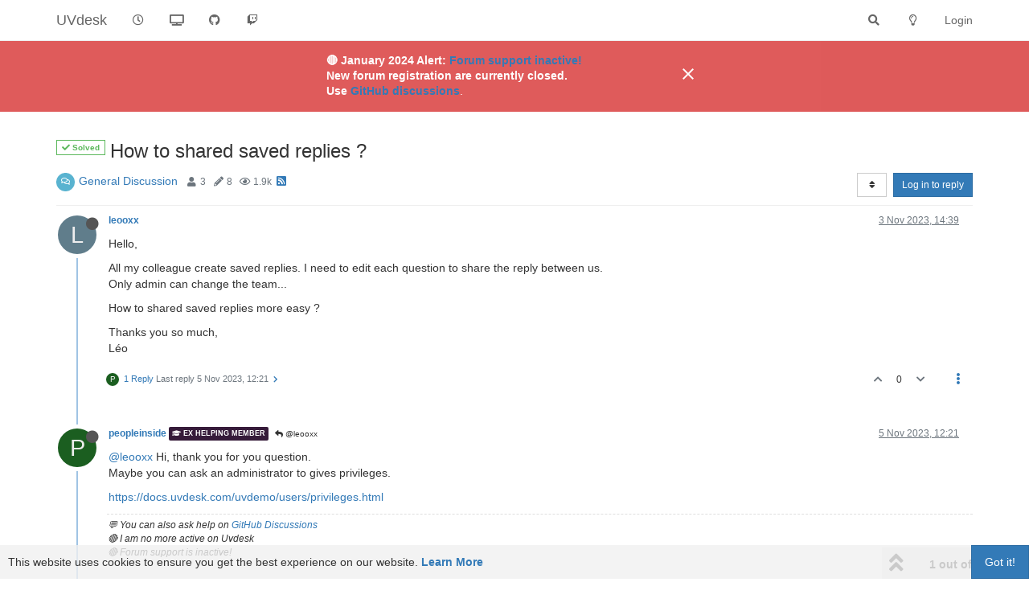

--- FILE ---
content_type: text/html; charset=utf-8
request_url: https://forums.uvdesk.com/topic/2202/how-to-shared-saved-replies/1
body_size: 18610
content:
<!DOCTYPE html>
<html lang="en-GB" data-dir="ltr" style="direction: ltr;">
<head>
	<title>How to shared saved replies ? | UVdesk</title>
	<meta name="viewport" content="width&#x3D;device-width, initial-scale&#x3D;1.0" />
	<meta name="content-type" content="text/html; charset=UTF-8" />
	<meta name="apple-mobile-web-app-capable" content="yes" />
	<meta name="mobile-web-app-capable" content="yes" />
	<meta property="og:site_name" content="UVdesk" />
	<meta name="msapplication-badge" content="frequency=30; polling-uri=https://forums.uvdesk.com/sitemap.xml" />
	<meta name="theme-color" content="#ffffff" />
	<meta name="title" content="How to shared saved replies ?" />
	<meta name="description" content="Hello, All my colleague create saved replies. I need to edit each question to share the reply between us. Only admin can change the team... How to shared saved replies more easy ? Thanks you so much, Léo " />
	<meta property="og:title" content="How to shared saved replies ?" />
	<meta property="og:description" content="Hello, All my colleague create saved replies. I need to edit each question to share the reply between us. Only admin can change the team... How to shared saved replies more easy ? Thanks you so much, Léo " />
	<meta property="og:type" content="article" />
	<meta property="article:published_time" content="2023-11-03T14:39:02.097Z" />
	<meta property="article:modified_time" content="2023-11-16T10:08:54.396Z" />
	<meta property="article:section" content="General Discussion" />
	<meta property="og:image" content="https://forums.uvdesk.com/assets/images/logo@3x.png" />
	<meta property="og:image:url" content="https://forums.uvdesk.com/assets/images/logo@3x.png" />
	<meta property="og:image:width" content="963" />
	<meta property="og:image:height" content="225" />
	<meta property="og:url" content="https://forums.uvdesk.com/topic/2202/how-to-shared-saved-replies/1" />
	
	<link rel="stylesheet" type="text/css" href="/assets/client.css?v=7f462v9ll0l" />
	<link rel="icon" type="image/x-icon" href="/assets/uploads/system/favicon.ico?v&#x3D;7f462v9ll0l" />
	<link rel="manifest" href="/manifest.webmanifest" crossorigin="use-credentials" />
	<link rel="search" type="application/opensearchdescription+xml" title="UVdesk" href="/osd.xml" />
	<link rel="apple-touch-icon" href="/assets/images/touch/512.png" />
	<link rel="icon" sizes="36x36" href="/assets/images/touch/36.png" />
	<link rel="icon" sizes="48x48" href="/assets/images/touch/48.png" />
	<link rel="icon" sizes="72x72" href="/assets/images/touch/72.png" />
	<link rel="icon" sizes="96x96" href="/assets/images/touch/96.png" />
	<link rel="icon" sizes="144x144" href="/assets/images/touch/144.png" />
	<link rel="icon" sizes="192x192" href="/assets/images/touch/192.png" />
	<link rel="icon" sizes="512x512" href="/assets/images/touch/512.png" />
	<link rel="prefetch" href="/assets/src/modules/composer.js?v&#x3D;7f462v9ll0l" />
	<link rel="prefetch" href="/assets/src/modules/composer/uploads.js?v&#x3D;7f462v9ll0l" />
	<link rel="prefetch" href="/assets/src/modules/composer/drafts.js?v&#x3D;7f462v9ll0l" />
	<link rel="prefetch" href="/assets/src/modules/composer/tags.js?v&#x3D;7f462v9ll0l" />
	<link rel="prefetch" href="/assets/src/modules/composer/categoryList.js?v&#x3D;7f462v9ll0l" />
	<link rel="prefetch" href="/assets/src/modules/composer/resize.js?v&#x3D;7f462v9ll0l" />
	<link rel="prefetch" href="/assets/src/modules/composer/autocomplete.js?v&#x3D;7f462v9ll0l" />
	<link rel="prefetch" href="/assets/templates/composer.tpl?v&#x3D;7f462v9ll0l" />
	<link rel="prefetch" href="/assets/language/en-GB/topic.json?v&#x3D;7f462v9ll0l" />
	<link rel="prefetch" href="/assets/language/en-GB/modules.json?v&#x3D;7f462v9ll0l" />
	<link rel="prefetch" href="/assets/language/en-GB/tags.json?v&#x3D;7f462v9ll0l" />
	<link rel="prefetch stylesheet" href="/assets/plugins/nodebb-plugin-markdown/styles/default.css" />
	<link rel="prefetch" href="/assets/language/en-GB/markdown.json?v&#x3D;7f462v9ll0l" />
	<link rel="stylesheet" href="https://forums.uvdesk.com/assets/plugins/nodebb-plugin-emoji/emoji/styles.css?v&#x3D;7f462v9ll0l" />
	<link rel="canonical" href="https://forums.uvdesk.com/topic/2202/how-to-shared-saved-replies" />
	<link rel="alternate" type="application/rss+xml" href="/topic/2202.rss" />
	<link rel="up" href="https://forums.uvdesk.com/category/2/general-discussion" />
	

	<script>
		var config = JSON.parse('{"relative_path":"","upload_url":"/assets/uploads","asset_base_url":"/assets","assetBaseUrl":"/assets","siteTitle":"UVdesk","browserTitle":"UVdesk","titleLayout":"&#123;pageTitle&#125; | &#123;browserTitle&#125;","showSiteTitle":true,"maintenanceMode":false,"minimumTitleLength":3,"maximumTitleLength":255,"minimumPostLength":8,"maximumPostLength":32767,"minimumTagsPerTopic":0,"maximumTagsPerTopic":5,"minimumTagLength":3,"maximumTagLength":15,"undoTimeout":10000,"useOutgoingLinksPage":true,"outgoingLinksWhitelist":"","allowGuestHandles":false,"allowTopicsThumbnail":false,"usePagination":false,"disableChat":false,"disableChatMessageEditing":false,"maximumChatMessageLength":9000,"socketioTransports":["polling","websocket"],"socketioOrigins":"*:*","websocketAddress":"","maxReconnectionAttempts":5,"reconnectionDelay":1500,"topicsPerPage":20,"postsPerPage":20,"maximumFileSize":2048,"theme:id":"nodebb-theme-persona","theme:src":"","defaultLang":"en-GB","userLang":"en-GB","loggedIn":false,"uid":-1,"cache-buster":"v=7f462v9ll0l","topicPostSort":"oldest_to_newest","categoryTopicSort":"newest_to_oldest","csrf_token":false,"searchEnabled":true,"searchDefaultInQuick":"titles","bootswatchSkin":"","enablePostHistory":true,"timeagoCutoff":30,"timeagoCodes":["af","am","ar","az-short","az","be","bg","bs","ca","cs","cy","da","de-short","de","dv","el","en-short","en","es-short","es","et","eu","fa-short","fa","fi","fr-short","fr","gl","he","hr","hu","hy","id","is","it-short","it","ja","jv","ko","ky","lt","lv","mk","nl","no","pl","pt-br-short","pt-br","pt-short","pt","ro","rs","ru","rw","si","sk","sl","sq","sr","sv","th","tr-short","tr","uk","ur","uz","vi","zh-CN","zh-TW"],"cookies":{"enabled":true,"message":"[[global:cookies.message]]","dismiss":"[[global:cookies.accept]]","link":"[[global:cookies.learn_more]]","link_url":"https:&#x2F;&#x2F;www.uvdesk.com&#x2F;en&#x2F;privacy-policy&#x2F;"},"thumbs":{"size":512},"iconBackgrounds":["#f44336","#e91e63","#9c27b0","#673ab7","#3f51b5","#2196f3","#009688","#1b5e20","#33691e","#827717","#e65100","#ff5722","#795548","#607d8b"],"emailPrompt":1,"useragent":{"isYaBrowser":false,"isAuthoritative":true,"isMobile":false,"isMobileNative":false,"isTablet":false,"isiPad":false,"isiPod":false,"isiPhone":false,"isiPhoneNative":false,"isAndroid":false,"isAndroidNative":false,"isBlackberry":false,"isOpera":false,"isIE":false,"isEdge":false,"isIECompatibilityMode":false,"isSafari":false,"isFirefox":false,"isWebkit":false,"isChrome":true,"isKonqueror":false,"isOmniWeb":false,"isSeaMonkey":false,"isFlock":false,"isAmaya":false,"isPhantomJS":false,"isEpiphany":false,"isDesktop":true,"isWindows":false,"isLinux":false,"isLinux64":false,"isMac":true,"isChromeOS":false,"isBada":false,"isSamsung":false,"isRaspberry":false,"isBot":false,"isCurl":false,"isAndroidTablet":false,"isWinJs":false,"isKindleFire":false,"isSilk":false,"isCaptive":false,"isSmartTV":false,"isUC":false,"isFacebook":false,"isAlamoFire":false,"isElectron":false,"silkAccelerated":false,"browser":"Chrome","version":"131.0.0.0","os":"OS X","platform":"Apple Mac","geoIp":{},"source":"Mozilla/5.0 (Macintosh; Intel Mac OS X 10_15_7) AppleWebKit/537.36 (KHTML, like Gecko) Chrome/131.0.0.0 Safari/537.36; ClaudeBot/1.0; +claudebot@anthropic.com)","isWechat":false},"acpLang":"undefined","topicSearchEnabled":false,"hideSubCategories":false,"hideCategoryLastPost":false,"enableQuickReply":false,"composer-default":{},"markdown":{"highlight":1,"highlightLinesLanguageList":[],"theme":"default.css","defaultHighlightLanguage":""},"emojiCustomFirst":false,"spam-be-gone":{"hCaptcha":{"key":"ac2fc822-1601-4ec3-9cb5-fb6541e86d76"}},"recentCards":{"title":"Recent Topics","opacity":"1.0","enableCarousel":0,"enableCarouselPagination":0,"minSlides":1,"maxSlides":4},"question-and-answer":{"defaultCid_1":"off","defaultCid_10":"off","defaultCid_2":"on","defaultCid_3":"off","defaultCid_4":"off","defaultCid_5":"on","defaultCid_6":"on","defaultCid_7":"off","defaultCid_8":"off","defaultCid_9":"off","forceQuestions":"off","defaultCid_11":"off","defaultCid_12":"off","defaultCid_13":"off","onlyAdmins":"on","toggleLock":"off"}}');
		var app = {
			user: JSON.parse('{"uid":0,"username":"Guest","displayname":"Guest","userslug":"","fullname":"Guest","email":"","icon:text":"?","icon:bgColor":"#aaa","groupTitle":"","groupTitleArray":[],"status":"offline","reputation":0,"email:confirmed":false,"unreadData":{"":{},"new":{},"watched":{},"unreplied":{}},"isAdmin":false,"isGlobalMod":false,"isMod":false,"privileges":{"chat":false,"upload:post:image":false,"upload:post:file":false,"signature":false,"invite":false,"group:create":false,"search:content":false,"search:users":false,"search:tags":false,"view:users":true,"view:tags":true,"view:groups":true,"local:login":false,"ban":false,"mute":false,"view:users:info":false},"timeagoCode":"en","offline":true,"isEmailConfirmSent":false}')
		};
		document.documentElement.style.setProperty('--panel-offset', `${localStorage.getItem('panelOffset') || 0}px`);
	</script>

	
	<html>

  <meta charset="UTF-8">
  <meta name="viewport" content="width=device-width, initial-scale=1.0">
  <title>Web Page Banner</title>
  <link href="https://fonts.googleapis.com/icon?family=Material+Icons" rel="stylesheet">

<body>
  <div class="banner">
    <div class="banner__content">
      <div class="banner__text">
        <strong> 🔴 January 2024 Alert: <a href="https://forums.uvdesk.com/topic/2240/missing-replies-from-uvdesk-staff-and-developer-members" target="_blank" rel="noopener noreferrer">Forum support inactive!</a><br>New forum registration are currently closed.<br> Use <a href="https://github.com/uvdesk/community-skeleton/discussions" target="_blank" rel="noopener noreferrer">GitHub discussions</a></strong>.
      </div>
      <button class="banner__close" type="button">
        <span class="material-icons">
          close
        </span>
      </button>
    </div>
  </div>


<style>

html,
body {
  margin: 0;
}

.banner {
  background: #db4545e0;
  position: -webkit-sticky; /* Safari */
  position: sticky;
  top: 50px;
  z-index: 99;
}

.banner__content {
  padding: 16px;
  max-width: 500px;
  margin: 0 auto;
  display: flex;
  align-items: center;
  color: white;
}

a {
    /* color: pink; */
}

.banner__text {
  flex-grow: 1;
  line-height: 1.4;
  font-family: "Quicksand", sans-serif;
}

a {
    /* color: #671373; */
}

.banner__close {
  background: none;
  border: none;
  cursor: pointer;
}

.banner__text,
.banner__close > span {
  color: #ffffff;
}

</style>

<script>

document.querySelector(".banner__close").addEventListener("click", function () {
  this.closest(".banner").style.display = "none";
});


</script>
</body>
</html>


	
	
</head>

<body class="page-topic page-topic-2202 page-topic-how-to-shared-saved-replies page-topic-category-2 page-topic-category-general-discussion parent-category-2 page-status-200 theme-persona user-guest skin-noskin">
	<nav id="menu" class="slideout-menu hidden">
		<section class="menu-section" data-section="navigation">
	<ul class="menu-section-list"></ul>
</section>


	</nav>
	<nav id="chats-menu" class="slideout-menu hidden">
		
	</nav>

	<main id="panel" class="slideout-panel">
		<nav class="navbar navbar-default navbar-fixed-top header" id="header-menu" component="navbar">
			<div class="container">
							<div class="navbar-header">
				<button type="button" class="navbar-toggle pull-left" id="mobile-menu">
					<i class="fa fa-lg fa-fw fa-bars unread-count" data-content="0" data-unread-url="/unread"></i>
				</button>
				

				
				<div class="navbar-search visible-xs pull-right">
					<form action="/search" method="GET">
						<button type="button" class="btn btn-link"><i class="fa fa-lg fa-fw fa-search" title="Search"></i></button>
						<input autocomplete="off" type="text" class="form-control hidden" name="term" placeholder="Search"/>
						<button class="btn btn-primary hidden" type="submit"></button>
						<input type="text" class="hidden" name="in" value="titles" />
					</form>
					<div class="quick-search-container hidden">
						<div class="quick-search-results-container"></div>
					</div>
				</div>
				

				
				
				<a href="https://forums.uvdesk.com">
					<h1 class="navbar-brand forum-title">UVdesk</h1>
				</a>
				

				<div component="navbar/title" class="visible-xs hidden">
					<span></span>
				</div>
			</div>

			<div id="nav-dropdown" class="hidden-xs">
				
				
				<ul id="logged-out-menu" class="nav navbar-nav navbar-right">
					
					<li>
						<a href="/login">
							<i class="fa fa-sign-in fa-fw hidden-sm hidden-md hidden-lg"></i>
							<span>Login</span>
						</a>
					</li>
				</ul>
				
				
				<ul class="nav navbar-nav navbar-right">
					<li>
						<form id="search-form" class="navbar-form navbar-right hidden-xs" role="search" method="GET">
							<button id="search-button" type="button" class="btn btn-link"><i class="fa fa-search fa-fw" title="Search"></i></button>
							<div class="hidden" id="search-fields">
								<div class="form-group">
									<input autocomplete="off" type="text" class="form-control" placeholder="Search" name="query" value="">
									<a href="#"><i class="fa fa-gears fa-fw advanced-search-link"></i></a>
								</div>
								<button type="submit" class="btn btn-default hide">Search</button>
							</div>
						</form>
						<div id="quick-search-container" class="quick-search-container hidden">
							<div class="checkbox filter-category">
								<label>
									<input type="checkbox" checked><span class="name"></span>
								</label>
							</div>
							<div class="text-center loading-indicator"><i class="fa fa-spinner fa-spin"></i></div>
							<div class="quick-search-results-container"></div>
						</div>
					</li>
					<li class="visible-xs" id="search-menu">
						<a href="/search">
							<i class="fa fa-search fa-fw"></i> Search
						</a>
					</li>
				</ul>
				

				<ul class="nav navbar-nav navbar-right hidden-xs">
					<li>
						<a href="#" id="reconnect" class="hide" title="Looks like your connection to UVdesk was lost, please wait while we try to reconnect.">
							<i class="fa fa-check"></i>
						</a>
					</li>
				</ul>

				<ul id="main-nav" class="nav navbar-nav">
					
					
					<li class="">
						<a title="Recent" class="navigation-link "
						 href="&#x2F;recent" >
							
							<i class="fa fa-fw fa-clock-o" data-content=""></i>
							
							
							<span class="visible-xs-inline">Recent</span>
							
							
						</a>
						
					</li>
					
					
					
					<li class="">
						<a title="UVdesk Website" class="navigation-link "
						 href="https:&#x2F;&#x2F;www.uvdesk.com"  target="_blank">
							
							<i class="fa fa-fw fa-television" data-content=""></i>
							
							
							
						</a>
						
					</li>
					
					
					
					<li class="">
						<a title="GitHub Releases" class="navigation-link "
						 href="https:&#x2F;&#x2F;github.com&#x2F;uvdesk&#x2F;community-skeleton&#x2F;releases"  target="_blank">
							
							<i class="fa fa-fw fa-github" data-content=""></i>
							
							
							
						</a>
						
					</li>
					
					
					
					<li class="">
						<a title="GitHub Discussion" class="navigation-link "
						 href="https:&#x2F;&#x2F;github.com&#x2F;uvdesk&#x2F;community-skeleton&#x2F;discussions"  target="_blank">
							
							<i class="fa fa-fw fa-twitch" data-content=""></i>
							
							
							
						</a>
						
					</li>
					
					
				</ul>

				
			</div>

			</div>
		</nav>
		<div class="container" id="content">
		<noscript>
    <div class="alert alert-danger">
        <p>
            Your browser does not seem to support JavaScript. As a result, your viewing experience will be diminished, and you have been placed in <strong>read-only mode</strong>.
        </p>
        <p>
            Please download a browser that supports JavaScript, or enable it if it's disabled (i.e. NoScript).
        </p>
    </div>
</noscript>
		
<script type="application/ld+json">
  {
    "@context": "https://schema.org",
    "@type": "QAPage",
    "mainEntity": {
      "@type": "Question",
      "name": "How to shared saved replies ?",
      "text": "<p dir=\"auto\">Hello,</p>\n<p dir=\"auto\">All my colleague create saved replies. I need to edit each question to share the reply between us.<br />\nOnly admin can change the team...</p>\n<p dir=\"auto\">How to shared saved replies more easy ?</p>\n<p dir=\"auto\">Thanks you so much,<br />\nLéo</p>\n",
      "url": "",
      "answerCount": 8,
      "upvoteCount": 0,
      "dateCreated": "2023-11-03T14:39:02.097Z",
      "author": {
        "@type": "Person",
        "name": "leooxx"
      },
      "acceptedAnswer": [
        
      ],
      "suggestedAnswer": [
        
        {
          "@type": "Answer",
          "text": "<p dir=\"auto\"><a class=\"plugin-mentions-user plugin-mentions-a\" href=\"https://forums.uvdesk.com/uid/21163\">@leooxx</a> Hi, thank you for you question.<br />\nMaybe you can ask an administrator to gives privileges.</p>\n<p dir=\"auto\"><a href=\"https://docs.uvdesk.com/uvdemo/users/privileges.html\" rel=\"nofollow ugc\">https://docs.uvdesk.com/uvdemo/users/privileges.html</a></p>\n",
          "dateCreated": "2023-11-05T12:21:11.664Z",
          "url": "/pid/4127",
          "author": {
          "@type": "Person",
            "name": "peopleinside"
          },
          "upvoteCount": 0
        }
        
      ]
    }
  }
</script><div data-widget-area="header">
	
</div>
<div class="row">
	<div class="topic col-lg-12">
		<div class="topic-header">
			<h1 component="post/header" class="" itemprop="name">
				<span class="topic-title">
					<span component="topic/labels">
						<i component="topic/scheduled" class="fa fa-clock-o hidden" title="Scheduled"></i>
						<i component="topic/pinned" class="fa fa-thumb-tack hidden" title="Pinned"></i>
						<i component="topic/locked" class="fa fa-lock hidden" title="Locked"></i>
						<i class="fa fa-arrow-circle-right hidden" title="Moved"></i>
						<span class="answered"><i class="fa fa-check"></i> Solved</span>
					</span>
					<span component="topic/title">How to shared saved replies ?</span>
				</span>
			</h1>

			<div class="topic-info clearfix">
				<div class="category-item inline-block">
					<div role="presentation" class="icon pull-left" style="background-color: #59b3d0; color: #ffffff;">
						<i class="fa fa-fw fa-comments-o"></i>
					</div>
					<a href="/category/2/general-discussion">General Discussion</a>
				</div>

				<div class="tags tag-list inline-block hidden-xs">
					
				</div>
				<div class="inline-block hidden-xs">
					<div class="stats text-muted">
	<i class="fa fa-fw fa-user" title="Posters"></i>
	<span title="3" class="human-readable-number">3</span>
</div>
<div class="stats text-muted">
	<i class="fa fa-fw fa-pencil" title="Posts"></i>
	<span component="topic/post-count" title="8" class="human-readable-number">8</span>
</div>
<div class="stats text-muted">
	<i class="fa fa-fw fa-eye" title="Views"></i>
	<span class="human-readable-number" title="1948">1948</span>
</div>
				</div>
				
				<a class="hidden-xs" target="_blank" href="/topic/2202.rss"><i class="fa fa-rss-square"></i></a>
				
				

				<div class="topic-main-buttons pull-right inline-block">
	<span class="loading-indicator btn pull-left hidden" done="0">
		<span class="hidden-xs">Loading More Posts</span> <i class="fa fa-refresh fa-spin"></i>
	</span>

	

	

	<div title="Sort by" class="btn-group bottom-sheet hidden-xs" component="thread/sort">
	<button class="btn btn-sm btn-default dropdown-toggle" data-toggle="dropdown" type="button">
	<span><i class="fa fa-fw fa-sort"></i></span></button>
	<ul class="dropdown-menu dropdown-menu-right">
		<li><a href="#" class="oldest_to_newest" data-sort="oldest_to_newest"><i class="fa fa-fw"></i> Oldest to Newest</a></li>
		<li><a href="#" class="newest_to_oldest" data-sort="newest_to_oldest"><i class="fa fa-fw"></i> Newest to Oldest</a></li>
		<li><a href="#" class="most_votes" data-sort="most_votes"><i class="fa fa-fw"></i> Most Votes</a></li>
	</ul>
</div>


	<div class="inline-block">
	
	</div>
	<div component="topic/reply/container" class="btn-group action-bar bottom-sheet hidden">
	<a href="/compose?tid=2202&title=How to shared saved replies ?" class="btn btn-sm btn-primary" component="topic/reply" data-ajaxify="false" role="button"><i class="fa fa-reply visible-xs-inline"></i><span class="visible-sm-inline visible-md-inline visible-lg-inline"> Reply</span></a>
	<button type="button" class="btn btn-sm btn-primary dropdown-toggle" data-toggle="dropdown">
		<span class="caret"></span>
	</button>
	<ul class="dropdown-menu pull-right" role="menu">
		<li><a href="#" component="topic/reply-as-topic">Reply as topic</a></li>
	</ul>
</div>




<a component="topic/reply/guest" href="/login" class="btn btn-sm btn-primary">Log in to reply</a>


</div>

			</div>
		</div>
		

		
		<div component="topic/deleted/message" class="alert alert-warning hidden clearfix">
    <span class="pull-left">This topic has been deleted. Only users with topic management privileges can see it.</span>
    <span class="pull-right">
        
    </span>
</div>
		

		<ul component="topic" class="posts timeline" data-tid="2202" data-cid="2">
			
				<li component="post" class="  topic-owner-post" data-index="0" data-pid="4126" data-uid="21163" data-timestamp="1699022342097" data-username="leooxx" data-userslug="leooxx" itemscope itemtype="http://schema.org/Comment">
					<a component="post/anchor" data-index="0" id="0"></a>

					<meta itemprop="datePublished" content="2023-11-03T14:39:02.097Z">
					<meta itemprop="dateModified" content="">

					<div class="clearfix post-header">
	<div class="icon pull-left">
		<a href="/user/leooxx">
			<span class="avatar  avatar-sm2x avatar-rounded" alt="leooxx" title="leooxx" data-uid="21163" loading="lazy" component="user/picture" style="background-color: #607d8b;">L</span>
			<i component="user/status" class="fa fa-circle status offline" title="Offline"></i>
		</a>
	</div>

	<small class="pull-left">
		<strong>
			<a href="/user/leooxx" itemprop="author" data-username="leooxx" data-uid="21163">leooxx</a>
		</strong>

		

		

		<span class="visible-xs-inline-block visible-sm-inline-block visible-md-inline-block visible-lg-inline-block">
			

			<span>
				
			</span>
		</span>

	</small>
	<small class="pull-right">
		<span class="bookmarked"><i class="fa fa-bookmark-o"></i></span>
	</small>
	<small class="pull-right">
		<i component="post/edit-indicator" class="fa fa-pencil-square edit-icon hidden"></i>

		<small data-editor="" component="post/editor" class="hidden">last edited by  <span class="timeago" title=""></span></small>

		<span class="visible-xs-inline-block visible-sm-inline-block visible-md-inline-block visible-lg-inline-block">
			<a class="permalink" href="/post/4126"><span class="timeago" title="2023-11-03T14:39:02.097Z"></span></a>
		</span>
	</small>
</div>

<br />

<div class="content" component="post/content" itemprop="text">
	<p dir="auto">Hello,</p>
<p dir="auto">All my colleague create saved replies. I need to edit each question to share the reply between us.<br />
Only admin can change the team...</p>
<p dir="auto">How to shared saved replies more easy ?</p>
<p dir="auto">Thanks you so much,<br />
Léo</p>

</div>

<div class="post-footer">
	

	<div class="clearfix">
	
	<a component="post/reply-count" data-target-component="post/replies/container" href="#" class="threaded-replies no-select pull-left ">
		<span component="post/reply-count/avatars" class="avatars ">
			
			<span class="avatar  avatar-xs avatar-rounded" alt="peopleinside" title="peopleinside" data-uid="3719" loading="lazy" component="avatar/icon" style="background-color: #1b5e20;">P</span>
			
		</span>

		<span class="replies-count" component="post/reply-count/text" data-replies="1">1 Reply</span>
		<span class="replies-last hidden-xs">Last reply <span class="timeago" title="2023-11-05T12:21:11.664Z"></span></span>

		<i class="fa fa-fw fa-chevron-right" component="post/replies/open"></i>
		<i class="fa fa-fw fa-chevron-down hidden" component="post/replies/close"></i>
		<i class="fa fa-fw fa-spin fa-spinner hidden" component="post/replies/loading"></i>
	</a>
	

	<small class="pull-right">
		<!-- This partial intentionally left blank; overwritten by nodebb-plugin-reactions -->
		<span class="post-tools">
			<a component="post/reply" href="#" class="no-select hidden">Reply</a>
			<a component="post/quote" href="#" class="no-select hidden">Quote</a>
		</span>

		
		<span class="votes">
			<a component="post/upvote" href="#" class="">
				<i class="fa fa-chevron-up"></i>
			</a>

			<span component="post/vote-count" data-votes="0">0</span>

			
			<a component="post/downvote" href="#" class="">
				<i class="fa fa-chevron-down"></i>
			</a>
			
		</span>
		

		<span component="post/tools" class="dropdown moderator-tools bottom-sheet ">
	<a href="#" data-toggle="dropdown" data-ajaxify="false"><i class="fa fa-fw fa-ellipsis-v"></i></a>
	<ul class="dropdown-menu dropdown-menu-right hidden" role="menu"></ul>
</span>

	</small>
	</div>
	<div component="post/replies/container"></div>
</div>
				</li>
				
			
				<li component="post" class="  " data-index="1" data-pid="4127" data-uid="3719" data-timestamp="1699186871664" data-username="peopleinside" data-userslug="peopleinside" itemscope itemtype="http://schema.org/Comment">
					<a component="post/anchor" data-index="1" id="1"></a>

					<meta itemprop="datePublished" content="2023-11-05T12:21:11.664Z">
					<meta itemprop="dateModified" content="">

					<div class="clearfix post-header">
	<div class="icon pull-left">
		<a href="/user/peopleinside">
			<span class="avatar  avatar-sm2x avatar-rounded" alt="peopleinside" title="peopleinside" data-uid="3719" loading="lazy" component="user/picture" style="background-color: #1b5e20;">P</span>
			<i component="user/status" class="fa fa-circle status offline" title="Offline"></i>
		</a>
	</div>

	<small class="pull-left">
		<strong>
			<a href="/user/peopleinside" itemprop="author" data-username="peopleinside" data-uid="3719">peopleinside</a>
		</strong>

		

<a href="/groups/ex-helping-member"><small class="label group-label inline-block" style="color:#ffffff;background-color: #361b3a;"><i class="fa fa-mortar-board"></i> EX helping member</small></a>



		

		<span class="visible-xs-inline-block visible-sm-inline-block visible-md-inline-block visible-lg-inline-block">
			
			<a component="post/parent" class="btn btn-xs btn-default hidden-xs" data-topid="4126" href="/post/4126"><i class="fa fa-reply"></i> @leooxx</a>
			

			<span>
				
			</span>
		</span>

	</small>
	<small class="pull-right">
		<span class="bookmarked"><i class="fa fa-bookmark-o"></i></span>
	</small>
	<small class="pull-right">
		<i component="post/edit-indicator" class="fa fa-pencil-square edit-icon hidden"></i>

		<small data-editor="" component="post/editor" class="hidden">last edited by  <span class="timeago" title=""></span></small>

		<span class="visible-xs-inline-block visible-sm-inline-block visible-md-inline-block visible-lg-inline-block">
			<a class="permalink" href="/post/4127"><span class="timeago" title="2023-11-05T12:21:11.664Z"></span></a>
		</span>
	</small>
</div>

<br />

<div class="content" component="post/content" itemprop="text">
	<p dir="auto"><a class="plugin-mentions-user plugin-mentions-a" href="https://forums.uvdesk.com/uid/21163">@leooxx</a> Hi, thank you for you question.<br />
Maybe you can ask an administrator to gives privileges.</p>
<p dir="auto"><a href="https://docs.uvdesk.com/uvdemo/users/privileges.html" rel="nofollow ugc">https://docs.uvdesk.com/uvdemo/users/privileges.html</a></p>

</div>

<div class="post-footer">
	
	<div component="post/signature" data-uid="3719" class="post-signature"><p dir="auto">💬 You can also ask help on <a href="https://github.com/uvdesk/community-skeleton/discussions" rel="nofollow ugc">GitHub Discussions</a><br />
🔴  I am no more active on Uvdesk<br />
🔴 Forum support is inactive!</p>
</div>
	

	<div class="clearfix">
	
	<a component="post/reply-count" data-target-component="post/replies/container" href="#" class="threaded-replies no-select pull-left hidden">
		<span component="post/reply-count/avatars" class="avatars ">
			
		</span>

		<span class="replies-count" component="post/reply-count/text" data-replies="0">1 Reply</span>
		<span class="replies-last hidden-xs">Last reply <span class="timeago" title=""></span></span>

		<i class="fa fa-fw fa-chevron-right" component="post/replies/open"></i>
		<i class="fa fa-fw fa-chevron-down hidden" component="post/replies/close"></i>
		<i class="fa fa-fw fa-spin fa-spinner hidden" component="post/replies/loading"></i>
	</a>
	

	<small class="pull-right">
		<!-- This partial intentionally left blank; overwritten by nodebb-plugin-reactions -->
		<span class="post-tools">
			<a component="post/reply" href="#" class="no-select hidden">Reply</a>
			<a component="post/quote" href="#" class="no-select hidden">Quote</a>
		</span>

		
		<span class="votes">
			<a component="post/upvote" href="#" class="">
				<i class="fa fa-chevron-up"></i>
			</a>

			<span component="post/vote-count" data-votes="0">0</span>

			
			<a component="post/downvote" href="#" class="">
				<i class="fa fa-chevron-down"></i>
			</a>
			
		</span>
		

		<span component="post/tools" class="dropdown moderator-tools bottom-sheet ">
	<a href="#" data-toggle="dropdown" data-ajaxify="false"><i class="fa fa-fw fa-ellipsis-v"></i></a>
	<ul class="dropdown-menu dropdown-menu-right hidden" role="menu"></ul>
</span>

	</small>
	</div>
	<div component="post/replies/container"></div>
</div>
				</li>
				
			
				<li component="post" class="  topic-owner-post" data-index="2" data-pid="4131" data-uid="21163" data-timestamp="1699520902705" data-username="leooxx" data-userslug="leooxx" itemscope itemtype="http://schema.org/Comment">
					<a component="post/anchor" data-index="2" id="2"></a>

					<meta itemprop="datePublished" content="2023-11-09T09:08:22.705Z">
					<meta itemprop="dateModified" content="">

					<div class="clearfix post-header">
	<div class="icon pull-left">
		<a href="/user/leooxx">
			<span class="avatar  avatar-sm2x avatar-rounded" alt="leooxx" title="leooxx" data-uid="21163" loading="lazy" component="user/picture" style="background-color: #607d8b;">L</span>
			<i component="user/status" class="fa fa-circle status offline" title="Offline"></i>
		</a>
	</div>

	<small class="pull-left">
		<strong>
			<a href="/user/leooxx" itemprop="author" data-username="leooxx" data-uid="21163">leooxx</a>
		</strong>

		

		

		<span class="visible-xs-inline-block visible-sm-inline-block visible-md-inline-block visible-lg-inline-block">
			

			<span>
				
			</span>
		</span>

	</small>
	<small class="pull-right">
		<span class="bookmarked"><i class="fa fa-bookmark-o"></i></span>
	</small>
	<small class="pull-right">
		<i component="post/edit-indicator" class="fa fa-pencil-square edit-icon hidden"></i>

		<small data-editor="" component="post/editor" class="hidden">last edited by  <span class="timeago" title=""></span></small>

		<span class="visible-xs-inline-block visible-sm-inline-block visible-md-inline-block visible-lg-inline-block">
			<a class="permalink" href="/post/4131"><span class="timeago" title="2023-11-09T09:08:22.705Z"></span></a>
		</span>
	</small>
</div>

<br />

<div class="content" component="post/content" itemprop="text">
	<p dir="auto">Thank you for the reply.</p>
<p dir="auto">What privilege should I put?<br />
The agents already access saved responses but they cannot modify the group and team which are not visible.</p>
<p dir="auto">I don't see any privilege for that.<br />
The only solution is to switch everyone to admin.</p>

</div>

<div class="post-footer">
	

	<div class="clearfix">
	
	<a component="post/reply-count" data-target-component="post/replies/container" href="#" class="threaded-replies no-select pull-left ">
		<span component="post/reply-count/avatars" class="avatars ">
			
			<span class="avatar  avatar-xs avatar-rounded" alt="peopleinside" title="peopleinside" data-uid="3719" loading="lazy" component="avatar/icon" style="background-color: #1b5e20;">P</span>
			
		</span>

		<span class="replies-count" component="post/reply-count/text" data-replies="1">1 Reply</span>
		<span class="replies-last hidden-xs">Last reply <span class="timeago" title="2023-11-09T10:08:39.859Z"></span></span>

		<i class="fa fa-fw fa-chevron-right" component="post/replies/open"></i>
		<i class="fa fa-fw fa-chevron-down hidden" component="post/replies/close"></i>
		<i class="fa fa-fw fa-spin fa-spinner hidden" component="post/replies/loading"></i>
	</a>
	

	<small class="pull-right">
		<!-- This partial intentionally left blank; overwritten by nodebb-plugin-reactions -->
		<span class="post-tools">
			<a component="post/reply" href="#" class="no-select hidden">Reply</a>
			<a component="post/quote" href="#" class="no-select hidden">Quote</a>
		</span>

		
		<span class="votes">
			<a component="post/upvote" href="#" class="">
				<i class="fa fa-chevron-up"></i>
			</a>

			<span component="post/vote-count" data-votes="0">0</span>

			
			<a component="post/downvote" href="#" class="">
				<i class="fa fa-chevron-down"></i>
			</a>
			
		</span>
		

		<span component="post/tools" class="dropdown moderator-tools bottom-sheet ">
	<a href="#" data-toggle="dropdown" data-ajaxify="false"><i class="fa fa-fw fa-ellipsis-v"></i></a>
	<ul class="dropdown-menu dropdown-menu-right hidden" role="menu"></ul>
</span>

	</small>
	</div>
	<div component="post/replies/container"></div>
</div>
				</li>
				
			
				<li component="post" class="  " data-index="3" data-pid="4132" data-uid="3719" data-timestamp="1699524519859" data-username="peopleinside" data-userslug="peopleinside" itemscope itemtype="http://schema.org/Comment">
					<a component="post/anchor" data-index="3" id="3"></a>

					<meta itemprop="datePublished" content="2023-11-09T10:08:39.859Z">
					<meta itemprop="dateModified" content="">

					<div class="clearfix post-header">
	<div class="icon pull-left">
		<a href="/user/peopleinside">
			<span class="avatar  avatar-sm2x avatar-rounded" alt="peopleinside" title="peopleinside" data-uid="3719" loading="lazy" component="user/picture" style="background-color: #1b5e20;">P</span>
			<i component="user/status" class="fa fa-circle status offline" title="Offline"></i>
		</a>
	</div>

	<small class="pull-left">
		<strong>
			<a href="/user/peopleinside" itemprop="author" data-username="peopleinside" data-uid="3719">peopleinside</a>
		</strong>

		

<a href="/groups/ex-helping-member"><small class="label group-label inline-block" style="color:#ffffff;background-color: #361b3a;"><i class="fa fa-mortar-board"></i> EX helping member</small></a>



		

		<span class="visible-xs-inline-block visible-sm-inline-block visible-md-inline-block visible-lg-inline-block">
			
			<a component="post/parent" class="btn btn-xs btn-default hidden-xs" data-topid="4131" href="/post/4131"><i class="fa fa-reply"></i> @leooxx</a>
			

			<span>
				
			</span>
		</span>

	</small>
	<small class="pull-right">
		<span class="bookmarked"><i class="fa fa-bookmark-o"></i></span>
	</small>
	<small class="pull-right">
		<i component="post/edit-indicator" class="fa fa-pencil-square edit-icon hidden"></i>

		<small data-editor="" component="post/editor" class="hidden">last edited by  <span class="timeago" title=""></span></small>

		<span class="visible-xs-inline-block visible-sm-inline-block visible-md-inline-block visible-lg-inline-block">
			<a class="permalink" href="/post/4132"><span class="timeago" title="2023-11-09T10:08:39.859Z"></span></a>
		</span>
	</small>
</div>

<br />

<div class="content" component="post/content" itemprop="text">
	<p dir="auto"><a class="plugin-mentions-user plugin-mentions-a" href="https://forums.uvdesk.com/uid/21163">@leooxx</a> thanks for the update! In this case we need wait a reply from an UVdesk staff member <img src="https://forums.uvdesk.com/assets/plugins/nodebb-plugin-emoji/emoji/android/1f60a.png?v=7f462v9ll0l" class="not-responsive emoji emoji-android emoji--blush" title=":blush:" alt="😊" /></p>

</div>

<div class="post-footer">
	
	<div component="post/signature" data-uid="3719" class="post-signature"><p dir="auto">💬 You can also ask help on <a href="https://github.com/uvdesk/community-skeleton/discussions" rel="nofollow ugc">GitHub Discussions</a><br />
🔴  I am no more active on Uvdesk<br />
🔴 Forum support is inactive!</p>
</div>
	

	<div class="clearfix">
	
	<a component="post/reply-count" data-target-component="post/replies/container" href="#" class="threaded-replies no-select pull-left hidden">
		<span component="post/reply-count/avatars" class="avatars ">
			
		</span>

		<span class="replies-count" component="post/reply-count/text" data-replies="0">1 Reply</span>
		<span class="replies-last hidden-xs">Last reply <span class="timeago" title=""></span></span>

		<i class="fa fa-fw fa-chevron-right" component="post/replies/open"></i>
		<i class="fa fa-fw fa-chevron-down hidden" component="post/replies/close"></i>
		<i class="fa fa-fw fa-spin fa-spinner hidden" component="post/replies/loading"></i>
	</a>
	

	<small class="pull-right">
		<!-- This partial intentionally left blank; overwritten by nodebb-plugin-reactions -->
		<span class="post-tools">
			<a component="post/reply" href="#" class="no-select hidden">Reply</a>
			<a component="post/quote" href="#" class="no-select hidden">Quote</a>
		</span>

		
		<span class="votes">
			<a component="post/upvote" href="#" class="">
				<i class="fa fa-chevron-up"></i>
			</a>

			<span component="post/vote-count" data-votes="0">0</span>

			
			<a component="post/downvote" href="#" class="">
				<i class="fa fa-chevron-down"></i>
			</a>
			
		</span>
		

		<span component="post/tools" class="dropdown moderator-tools bottom-sheet ">
	<a href="#" data-toggle="dropdown" data-ajaxify="false"><i class="fa fa-fw fa-ellipsis-v"></i></a>
	<ul class="dropdown-menu dropdown-menu-right hidden" role="menu"></ul>
</span>

	</small>
	</div>
	<div component="post/replies/container"></div>
</div>
				</li>
				
			
				<li component="post" class="  " data-index="4" data-pid="4138" data-uid="1" data-timestamp="1699613201335" data-username="admin" data-userslug="admin" itemscope itemtype="http://schema.org/Comment">
					<a component="post/anchor" data-index="4" id="4"></a>

					<meta itemprop="datePublished" content="2023-11-10T10:46:41.335Z">
					<meta itemprop="dateModified" content="">

					<div class="clearfix post-header">
	<div class="icon pull-left">
		<a href="/user/admin">
			<img class="avatar  avatar-sm2x avatar-rounded" alt="admin" title="admin" data-uid="1" loading="lazy" component="user/picture" src="/assets/uploads/profile/1-profileavatar.png" style="" />
			<i component="user/status" class="fa fa-circle status offline" title="Offline"></i>
		</a>
	</div>

	<small class="pull-left">
		<strong>
			<a href="/user/admin" itemprop="author" data-username="admin" data-uid="1">admin</a>
		</strong>

		

<a href="/groups/uvdesk-staff"><small class="label group-label inline-block" style="color:#ffffff;background-color: #c7a6ff;"><i class="fa fa-check-circle-o"></i> UVdesk Staff</small></a>



<a href="/groups/administrators"><small class="label group-label inline-block" style="color:#ffffff;background-color: #8883f5;"><i class="fa fa-key"></i> admin</small></a>



		

		<span class="visible-xs-inline-block visible-sm-inline-block visible-md-inline-block visible-lg-inline-block">
			

			<span>
				
			</span>
		</span>

	</small>
	<small class="pull-right">
		<span class="bookmarked"><i class="fa fa-bookmark-o"></i></span>
	</small>
	<small class="pull-right">
		<i component="post/edit-indicator" class="fa fa-pencil-square edit-icon hidden"></i>

		<small data-editor="" component="post/editor" class="hidden">last edited by  <span class="timeago" title=""></span></small>

		<span class="visible-xs-inline-block visible-sm-inline-block visible-md-inline-block visible-lg-inline-block">
			<a class="permalink" href="/post/4138"><span class="timeago" title="2023-11-10T10:46:41.335Z"></span></a>
		</span>
	</small>
</div>

<br />

<div class="content" component="post/content" itemprop="text">
	<p dir="auto">In order to share the <strong>created saved replies</strong> you need to assign the created saved reply into a specific group and team.</p>
<p dir="auto">The agents who are assigned into that <strong>group</strong> and <strong>team</strong> can able to access that shared saved reply accordingly.</p>
<p dir="auto">If still have any kind of concern or query then do let us know so that we will check and assist further.</p>

</div>

<div class="post-footer">
	

	<div class="clearfix">
	
	<a component="post/reply-count" data-target-component="post/replies/container" href="#" class="threaded-replies no-select pull-left hidden">
		<span component="post/reply-count/avatars" class="avatars ">
			
		</span>

		<span class="replies-count" component="post/reply-count/text" data-replies="0">1 Reply</span>
		<span class="replies-last hidden-xs">Last reply <span class="timeago" title=""></span></span>

		<i class="fa fa-fw fa-chevron-right" component="post/replies/open"></i>
		<i class="fa fa-fw fa-chevron-down hidden" component="post/replies/close"></i>
		<i class="fa fa-fw fa-spin fa-spinner hidden" component="post/replies/loading"></i>
	</a>
	

	<small class="pull-right">
		<!-- This partial intentionally left blank; overwritten by nodebb-plugin-reactions -->
		<span class="post-tools">
			<a component="post/reply" href="#" class="no-select hidden">Reply</a>
			<a component="post/quote" href="#" class="no-select hidden">Quote</a>
		</span>

		
		<span class="votes">
			<a component="post/upvote" href="#" class="">
				<i class="fa fa-chevron-up"></i>
			</a>

			<span component="post/vote-count" data-votes="0">0</span>

			
			<a component="post/downvote" href="#" class="">
				<i class="fa fa-chevron-down"></i>
			</a>
			
		</span>
		

		<span component="post/tools" class="dropdown moderator-tools bottom-sheet ">
	<a href="#" data-toggle="dropdown" data-ajaxify="false"><i class="fa fa-fw fa-ellipsis-v"></i></a>
	<ul class="dropdown-menu dropdown-menu-right hidden" role="menu"></ul>
</span>

	</small>
	</div>
	<div component="post/replies/container"></div>
</div>
				</li>
				<li component="topic/event" class="timeline-event" data-topic-event-id="310" data-topic-event-type="qanda.solved">
				<div class="timeline-badge">
					<i class="fa fa-check"></i>
				</div>
				<span class="timeline-text">
					Topic has been marked as solved&nbsp;
				</span>
			<span><a href="/user/peopleinside"><span class="avatar  avatar-xs avatar-rounded" alt="peopleinside" title="peopleinside" data-uid="3719" loading="lazy" component="avatar/icon" style="background-color: #1b5e20;">P</span>&nbsp;peopleinside</a></span>&nbsp;<span class="timeago timeline-text" title="2023-11-11T17:17:38.622Z"></span>
			
				<li component="post" class="  topic-owner-post" data-index="5" data-pid="4140" data-uid="21163" data-timestamp="1699868470462" data-username="leooxx" data-userslug="leooxx" itemscope itemtype="http://schema.org/Comment">
					<a component="post/anchor" data-index="5" id="5"></a>

					<meta itemprop="datePublished" content="2023-11-13T09:41:10.462Z">
					<meta itemprop="dateModified" content="">

					<div class="clearfix post-header">
	<div class="icon pull-left">
		<a href="/user/leooxx">
			<span class="avatar  avatar-sm2x avatar-rounded" alt="leooxx" title="leooxx" data-uid="21163" loading="lazy" component="user/picture" style="background-color: #607d8b;">L</span>
			<i component="user/status" class="fa fa-circle status offline" title="Offline"></i>
		</a>
	</div>

	<small class="pull-left">
		<strong>
			<a href="/user/leooxx" itemprop="author" data-username="leooxx" data-uid="21163">leooxx</a>
		</strong>

		

		

		<span class="visible-xs-inline-block visible-sm-inline-block visible-md-inline-block visible-lg-inline-block">
			

			<span>
				
			</span>
		</span>

	</small>
	<small class="pull-right">
		<span class="bookmarked"><i class="fa fa-bookmark-o"></i></span>
	</small>
	<small class="pull-right">
		<i component="post/edit-indicator" class="fa fa-pencil-square edit-icon hidden"></i>

		<small data-editor="" component="post/editor" class="hidden">last edited by  <span class="timeago" title=""></span></small>

		<span class="visible-xs-inline-block visible-sm-inline-block visible-md-inline-block visible-lg-inline-block">
			<a class="permalink" href="/post/4140"><span class="timeago" title="2023-11-13T09:41:10.462Z"></span></a>
		</span>
	</small>
</div>

<br />

<div class="content" component="post/content" itemprop="text">
	<p dir="auto">I am an admin, I can assign the answers to a group or a team.</p>
<p dir="auto">But <strong>how the agent can assign this</strong> to share his replies with his team (<strong>currently the Group and Team fields are only visible in admin</strong>).</p>
<p dir="auto">Thank you <img src="https://forums.uvdesk.com/assets/plugins/nodebb-plugin-emoji/emoji/android/1f609.png?v=7f462v9ll0l" class="not-responsive emoji emoji-android emoji--wink" title=";)" alt="😉" /></p>

</div>

<div class="post-footer">
	

	<div class="clearfix">
	
	<a component="post/reply-count" data-target-component="post/replies/container" href="#" class="threaded-replies no-select pull-left hidden">
		<span component="post/reply-count/avatars" class="avatars ">
			
		</span>

		<span class="replies-count" component="post/reply-count/text" data-replies="0">1 Reply</span>
		<span class="replies-last hidden-xs">Last reply <span class="timeago" title=""></span></span>

		<i class="fa fa-fw fa-chevron-right" component="post/replies/open"></i>
		<i class="fa fa-fw fa-chevron-down hidden" component="post/replies/close"></i>
		<i class="fa fa-fw fa-spin fa-spinner hidden" component="post/replies/loading"></i>
	</a>
	

	<small class="pull-right">
		<!-- This partial intentionally left blank; overwritten by nodebb-plugin-reactions -->
		<span class="post-tools">
			<a component="post/reply" href="#" class="no-select hidden">Reply</a>
			<a component="post/quote" href="#" class="no-select hidden">Quote</a>
		</span>

		
		<span class="votes">
			<a component="post/upvote" href="#" class="">
				<i class="fa fa-chevron-up"></i>
			</a>

			<span component="post/vote-count" data-votes="0">0</span>

			
			<a component="post/downvote" href="#" class="">
				<i class="fa fa-chevron-down"></i>
			</a>
			
		</span>
		

		<span component="post/tools" class="dropdown moderator-tools bottom-sheet ">
	<a href="#" data-toggle="dropdown" data-ajaxify="false"><i class="fa fa-fw fa-ellipsis-v"></i></a>
	<ul class="dropdown-menu dropdown-menu-right hidden" role="menu"></ul>
</span>

	</small>
	</div>
	<div component="post/replies/container"></div>
</div>
				</li>
				<li component="topic/event" class="timeline-event" data-topic-event-id="311" data-topic-event-type="qanda.unsolved">
				<div class="timeline-badge">
					<i class="fa fa-question"></i>
				</div>
				<span class="timeline-text">
					Topic has been marked as unsolved&nbsp;
				</span>
			<span><a href="/user/peopleinside"><span class="avatar  avatar-xs avatar-rounded" alt="peopleinside" title="peopleinside" data-uid="3719" loading="lazy" component="avatar/icon" style="background-color: #1b5e20;">P</span>&nbsp;peopleinside</a></span>&nbsp;<span class="timeago timeline-text" title="2023-11-13T16:31:20.762Z"></span>
			
				<li component="post" class="  topic-owner-post" data-index="6" data-pid="4141" data-uid="21163" data-timestamp="1700128200676" data-username="leooxx" data-userslug="leooxx" itemscope itemtype="http://schema.org/Comment">
					<a component="post/anchor" data-index="6" id="6"></a>

					<meta itemprop="datePublished" content="2023-11-16T09:50:00.676Z">
					<meta itemprop="dateModified" content="">

					<div class="clearfix post-header">
	<div class="icon pull-left">
		<a href="/user/leooxx">
			<span class="avatar  avatar-sm2x avatar-rounded" alt="leooxx" title="leooxx" data-uid="21163" loading="lazy" component="user/picture" style="background-color: #607d8b;">L</span>
			<i component="user/status" class="fa fa-circle status offline" title="Offline"></i>
		</a>
	</div>

	<small class="pull-left">
		<strong>
			<a href="/user/leooxx" itemprop="author" data-username="leooxx" data-uid="21163">leooxx</a>
		</strong>

		

		

		<span class="visible-xs-inline-block visible-sm-inline-block visible-md-inline-block visible-lg-inline-block">
			

			<span>
				
			</span>
		</span>

	</small>
	<small class="pull-right">
		<span class="bookmarked"><i class="fa fa-bookmark-o"></i></span>
	</small>
	<small class="pull-right">
		<i component="post/edit-indicator" class="fa fa-pencil-square edit-icon hidden"></i>

		<small data-editor="" component="post/editor" class="hidden">last edited by  <span class="timeago" title=""></span></small>

		<span class="visible-xs-inline-block visible-sm-inline-block visible-md-inline-block visible-lg-inline-block">
			<a class="permalink" href="/post/4141"><span class="timeago" title="2023-11-16T09:50:00.676Z"></span></a>
		</span>
	</small>
</div>

<br />

<div class="content" component="post/content" itemprop="text">
	<p dir="auto">After additional messages with the support, it is not possible to do. Only an administrator can share Saved replies, an agent can't decide to share his answers for anyone.</p>
<p dir="auto">I'm using Klutch chrome extension to share Replies in the team but the field in the ticket page on uvdesk is not a real html input (its a wysiwyg) and the Klutch extension not working very well...</p>
<p dir="auto">Do you have any other ideas to do that ?</p>

</div>

<div class="post-footer">
	

	<div class="clearfix">
	
	<a component="post/reply-count" data-target-component="post/replies/container" href="#" class="threaded-replies no-select pull-left ">
		<span component="post/reply-count/avatars" class="avatars ">
			
			<span class="avatar  avatar-xs avatar-rounded" alt="peopleinside" title="peopleinside" data-uid="3719" loading="lazy" component="avatar/icon" style="background-color: #1b5e20;">P</span>
			
		</span>

		<span class="replies-count" component="post/reply-count/text" data-replies="1">1 Reply</span>
		<span class="replies-last hidden-xs">Last reply <span class="timeago" title="2023-11-16T10:08:54.396Z"></span></span>

		<i class="fa fa-fw fa-chevron-right" component="post/replies/open"></i>
		<i class="fa fa-fw fa-chevron-down hidden" component="post/replies/close"></i>
		<i class="fa fa-fw fa-spin fa-spinner hidden" component="post/replies/loading"></i>
	</a>
	

	<small class="pull-right">
		<!-- This partial intentionally left blank; overwritten by nodebb-plugin-reactions -->
		<span class="post-tools">
			<a component="post/reply" href="#" class="no-select hidden">Reply</a>
			<a component="post/quote" href="#" class="no-select hidden">Quote</a>
		</span>

		
		<span class="votes">
			<a component="post/upvote" href="#" class="">
				<i class="fa fa-chevron-up"></i>
			</a>

			<span component="post/vote-count" data-votes="0">0</span>

			
			<a component="post/downvote" href="#" class="">
				<i class="fa fa-chevron-down"></i>
			</a>
			
		</span>
		

		<span component="post/tools" class="dropdown moderator-tools bottom-sheet ">
	<a href="#" data-toggle="dropdown" data-ajaxify="false"><i class="fa fa-fw fa-ellipsis-v"></i></a>
	<ul class="dropdown-menu dropdown-menu-right hidden" role="menu"></ul>
</span>

	</small>
	</div>
	<div component="post/replies/container"></div>
</div>
				</li>
				<li component="topic/event" class="timeline-event" data-topic-event-id="312" data-topic-event-type="qanda.solved">
				<div class="timeline-badge">
					<i class="fa fa-check"></i>
				</div>
				<span class="timeline-text">
					Topic has been marked as solved&nbsp;
				</span>
			<span><a href="/user/peopleinside"><span class="avatar  avatar-xs avatar-rounded" alt="peopleinside" title="peopleinside" data-uid="3719" loading="lazy" component="avatar/icon" style="background-color: #1b5e20;">P</span>&nbsp;peopleinside</a></span>&nbsp;<span class="timeago timeline-text" title="2023-11-16T10:06:00.188Z"></span>
			
				<li component="post" class="  " data-index="7" data-pid="4142" data-uid="3719" data-timestamp="1700129334396" data-username="peopleinside" data-userslug="peopleinside" itemscope itemtype="http://schema.org/Comment">
					<a component="post/anchor" data-index="7" id="7"></a>

					<meta itemprop="datePublished" content="2023-11-16T10:08:54.396Z">
					<meta itemprop="dateModified" content="2023-11-16T10:09:50.612Z">

					<div class="clearfix post-header">
	<div class="icon pull-left">
		<a href="/user/peopleinside">
			<span class="avatar  avatar-sm2x avatar-rounded" alt="peopleinside" title="peopleinside" data-uid="3719" loading="lazy" component="user/picture" style="background-color: #1b5e20;">P</span>
			<i component="user/status" class="fa fa-circle status offline" title="Offline"></i>
		</a>
	</div>

	<small class="pull-left">
		<strong>
			<a href="/user/peopleinside" itemprop="author" data-username="peopleinside" data-uid="3719">peopleinside</a>
		</strong>

		

<a href="/groups/ex-helping-member"><small class="label group-label inline-block" style="color:#ffffff;background-color: #361b3a;"><i class="fa fa-mortar-board"></i> EX helping member</small></a>



		

		<span class="visible-xs-inline-block visible-sm-inline-block visible-md-inline-block visible-lg-inline-block">
			
			<a component="post/parent" class="btn btn-xs btn-default hidden-xs" data-topid="4141" href="/post/4141"><i class="fa fa-reply"></i> @leooxx</a>
			

			<span>
				
			</span>
		</span>

	</small>
	<small class="pull-right">
		<span class="bookmarked"><i class="fa fa-bookmark-o"></i></span>
	</small>
	<small class="pull-right">
		<i component="post/edit-indicator" class="fa fa-pencil-square edit-icon "></i>

		<small data-editor="peopleinside" component="post/editor" class="hidden">last edited by peopleinside <span class="timeago" title="2023-11-16T10:09:50.612Z"></span></small>

		<span class="visible-xs-inline-block visible-sm-inline-block visible-md-inline-block visible-lg-inline-block">
			<a class="permalink" href="/post/4142"><span class="timeago" title="2023-11-16T10:08:54.396Z"></span></a>
		</span>
	</small>
</div>

<br />

<div class="content" component="post/content" itemprop="text">
	<p dir="auto"><a class="plugin-mentions-user plugin-mentions-a" href="https://forums.uvdesk.com/uid/21163">@leooxx</a> thank you for the updates!<br />
I see this topic has not been replied by the uvdesk staff but I suppose you was in contact by ticket or other channel.</p>
<p dir="auto">I flagged the topic as resolved, this means the staff has been already read and replied here also if a solution has not been found. This sometimes happen.</p>
<p dir="auto">I'm sorry for the issue with the field that get not recognized, currently I don't have any suggestion to give to you as I'm not a developer.</p>
<p dir="auto">I hope you will find a good way or maybe you can try to report the issue you are having on the GitHub project as BUG or feature request: <a href="https://github.com/uvdesk/community-skeleton/issues" rel="nofollow ugc">https://github.com/uvdesk/community-skeleton/issues</a> but the fix or the implementetion are not sure and can take a long time.</p>

</div>

<div class="post-footer">
	
	<div component="post/signature" data-uid="3719" class="post-signature"><p dir="auto">💬 You can also ask help on <a href="https://github.com/uvdesk/community-skeleton/discussions" rel="nofollow ugc">GitHub Discussions</a><br />
🔴  I am no more active on Uvdesk<br />
🔴 Forum support is inactive!</p>
</div>
	

	<div class="clearfix">
	
	<a component="post/reply-count" data-target-component="post/replies/container" href="#" class="threaded-replies no-select pull-left hidden">
		<span component="post/reply-count/avatars" class="avatars ">
			
		</span>

		<span class="replies-count" component="post/reply-count/text" data-replies="0">1 Reply</span>
		<span class="replies-last hidden-xs">Last reply <span class="timeago" title=""></span></span>

		<i class="fa fa-fw fa-chevron-right" component="post/replies/open"></i>
		<i class="fa fa-fw fa-chevron-down hidden" component="post/replies/close"></i>
		<i class="fa fa-fw fa-spin fa-spinner hidden" component="post/replies/loading"></i>
	</a>
	

	<small class="pull-right">
		<!-- This partial intentionally left blank; overwritten by nodebb-plugin-reactions -->
		<span class="post-tools">
			<a component="post/reply" href="#" class="no-select hidden">Reply</a>
			<a component="post/quote" href="#" class="no-select hidden">Quote</a>
		</span>

		
		<span class="votes">
			<a component="post/upvote" href="#" class="">
				<i class="fa fa-chevron-up"></i>
			</a>

			<span component="post/vote-count" data-votes="0">0</span>

			
			<a component="post/downvote" href="#" class="">
				<i class="fa fa-chevron-down"></i>
			</a>
			
		</span>
		

		<span component="post/tools" class="dropdown moderator-tools bottom-sheet ">
	<a href="#" data-toggle="dropdown" data-ajaxify="false"><i class="fa fa-fw fa-ellipsis-v"></i></a>
	<ul class="dropdown-menu dropdown-menu-right hidden" role="menu"></ul>
</span>

	</small>
	</div>
	<div component="post/replies/container"></div>
</div>
				</li>
				
			
		</ul>

		

		

		

		<div class="pagination-block text-center">
    <div class="progress-bar"></div>
    <div class="wrapper dropup">
        <i class="fa fa-2x fa-angle-double-up pointer fa-fw pagetop"></i>

        <a href="#" class="dropdown-toggle" data-toggle="dropdown">
            <span class="pagination-text"></span>
        </a>

        <i class="fa fa-2x fa-angle-double-down pointer fa-fw pagebottom"></i>
        <ul class="dropdown-menu dropdown-menu-right" role="menu">
            <li>
                <div class="row">
                    <div class="col-xs-8 post-content"></div>
                    <div class="col-xs-4 text-right">
                        <div class="scroller-content">
                            <span class="pointer pagetop">First post <i class="fa fa-angle-double-up"></i></span>
                            <div class="scroller-container">
                                <div class="scroller-thumb">
                                    <span class="thumb-text"></span>
                                    <div class="scroller-thumb-icon"></div>
                                </div>
                            </div>
                            <span class="pointer pagebottom">Last post <i class="fa fa-angle-double-down"></i></span>
                        </div>
                    </div>
                </div>
                <div class="row">
                    <div class="col-xs-6">
                        <button id="myNextPostBtn" class="btn btn-default form-control" disabled>Go to my next post</button>
                    </div>
                    <div class="col-xs-6">
                        <input type="number" class="form-control" id="indexInput" placeholder="Go to post index">
                    </div>
                </div>
            </li>
        </ul>
    </div>
</div>

	</div>
	<div data-widget-area="sidebar" class="col-lg-3 col-sm-12 hidden">
		
	</div>
</div>

<div data-widget-area="footer">
	
</div>


<noscript>
	<div component="pagination" class="text-center pagination-container hidden">
	<ul class="pagination hidden-xs">
		<li class="previous pull-left disabled">
			<a href="?" data-page="1"><i class="fa fa-chevron-left"></i> </a>
		</li>

		

		<li class="next pull-right disabled">
			<a href="?" data-page="1"> <i class="fa fa-chevron-right"></i></a>
		</li>
	</ul>

	<ul class="pagination hidden-sm hidden-md hidden-lg">
		<li class="first disabled">
			<a href="?" data-page="1"><i class="fa fa-fast-backward"></i> </a>
		</li>

		<li class="previous disabled">
			<a href="?" data-page="1"><i class="fa fa-chevron-left"></i> </a>
		</li>

		<li component="pagination/select-page" class="page select-page">
			<a href="#">1 / 1</a>
		</li>

		<li class="next disabled">
			<a href="?" data-page="1"> <i class="fa fa-chevron-right"></i></a>
		</li>

		<li class="last disabled">
			<a href="?" data-page="1"><i class="fa fa-fast-forward"></i> </a>
		</li>
	</ul>
</div>
</noscript>

<script id="ajaxify-data" type="application/json">{"isQuestion":1,"isSolved":1,"cid":2,"lastposttime":1700129334396,"mainPid":4126,"postcount":8,"slug":"2202/how-to-shared-saved-replies","tid":2202,"timestamp":1699022342097,"title":"How to shared saved replies ?","uid":21163,"viewcount":1948,"postercount":3,"teaserPid":4142,"solvedPid":null,"deleted":0,"locked":0,"pinned":0,"pinExpiry":0,"upvotes":0,"downvotes":0,"deleterUid":0,"titleRaw":"How to shared saved replies ?","timestampISO":"2023-11-03T14:39:02.097Z","scheduled":false,"lastposttimeISO":"2023-11-16T10:08:54.396Z","pinExpiryISO":"","votes":0,"tags":[],"thumbs":[],"posts":[{"content":"<p dir=\"auto\">Hello,<\/p>\n<p dir=\"auto\">All my colleague create saved replies. I need to edit each question to share the reply between us.<br />\nOnly admin can change the team...<\/p>\n<p dir=\"auto\">How to shared saved replies more easy ?<\/p>\n<p dir=\"auto\">Thanks you so much,<br />\nLéo<\/p>\n","pid":4126,"tid":2202,"timestamp":1699022342097,"uid":21163,"replies":{"hasMore":false,"users":[{"uid":3719,"username":"peopleinside","userslug":"peopleinside","picture":"","displayname":"peopleinside","icon:text":"P","icon:bgColor":"#1b5e20"}],"text":"[[topic:one_reply_to_this_post]]","count":1,"timestampISO":"2023-11-05T12:21:11.664Z"},"deleted":0,"upvotes":0,"downvotes":0,"deleterUid":0,"edited":0,"bookmarks":0,"votes":0,"timestampISO":"2023-11-03T14:39:02.097Z","editedISO":"","index":0,"eventStart":1699022342097,"eventEnd":1699186871664,"user":{"uid":21163,"username":"leooxx","userslug":"leooxx","reputation":0,"postcount":5,"topiccount":1,"picture":null,"signature":"","banned":false,"banned:expire":0,"status":"offline","lastonline":1743169361364,"groupTitle":null,"mutedUntil":0,"displayname":"leooxx","groupTitleArray":[],"icon:text":"L","icon:bgColor":"#607d8b","lastonlineISO":"2025-03-28T13:42:41.364Z","banned_until":0,"banned_until_readable":"Not Banned","muted":false,"selectedGroups":[],"custom_profile_info":[]},"editor":null,"bookmarked":false,"upvoted":false,"downvoted":false,"selfPost":false,"topicOwnerPost":true,"display_edit_tools":false,"display_delete_tools":false,"display_moderator_tools":false,"display_move_tools":false,"display_post_menu":true},{"content":"<p dir=\"auto\"><a class=\"plugin-mentions-user plugin-mentions-a\" href=\"https://forums.uvdesk.com/uid/21163\">@leooxx<\/a> Hi, thank you for you question.<br />\nMaybe you can ask an administrator to gives privileges.<\/p>\n<p dir=\"auto\"><a href=\"https://docs.uvdesk.com/uvdemo/users/privileges.html\" rel=\"nofollow ugc\">https://docs.uvdesk.com/uvdemo/users/privileges.html<\/a><\/p>\n","pid":4127,"tid":2202,"timestamp":1699186871664,"toPid":"4126","uid":3719,"deleted":0,"upvotes":0,"downvotes":0,"deleterUid":0,"edited":0,"replies":{"hasMore":false,"users":[],"text":"[[topic:one_reply_to_this_post]]","count":0},"bookmarks":0,"votes":0,"timestampISO":"2023-11-05T12:21:11.664Z","editedISO":"","index":1,"eventStart":1699186871664,"eventEnd":1699520902705,"parent":{"username":"leooxx"},"user":{"uid":3719,"username":"peopleinside","userslug":"peopleinside","reputation":37,"postcount":728,"topiccount":56,"picture":"","signature":"<p dir=\"auto\">💬 You can also ask help on <a href=\"https://github.com/uvdesk/community-skeleton/discussions\" rel=\"nofollow ugc\">GitHub Discussions<\/a><br />\n🔴  I am no more active on Uvdesk<br />\n🔴 Forum support is inactive!<\/p>\n","banned":false,"banned:expire":0,"status":"offline","lastonline":1765877322151,"groupTitle":"[\"EX helping member\"]","mutedUntil":0,"displayname":"peopleinside","groupTitleArray":["EX helping member"],"icon:text":"P","icon:bgColor":"#1b5e20","lastonlineISO":"2025-12-16T09:28:42.151Z","banned_until":0,"banned_until_readable":"Not Banned","muted":false,"selectedGroups":[{"name":"EX helping member","slug":"ex-helping-member","labelColor":"#361b3a","textColor":"#ffffff","icon":"fa-mortar-board","userTitle":"EX helping member"}],"custom_profile_info":[]},"editor":null,"bookmarked":false,"upvoted":false,"downvoted":false,"selfPost":false,"topicOwnerPost":false,"display_edit_tools":false,"display_delete_tools":false,"display_moderator_tools":false,"display_move_tools":false,"display_post_menu":true},{"content":"<p dir=\"auto\">Thank you for the reply.<\/p>\n<p dir=\"auto\">What privilege should I put?<br />\nThe agents already access saved responses but they cannot modify the group and team which are not visible.<\/p>\n<p dir=\"auto\">I don't see any privilege for that.<br />\nThe only solution is to switch everyone to admin.<\/p>\n","pid":4131,"tid":2202,"timestamp":1699520902705,"uid":21163,"replies":{"hasMore":false,"users":[{"uid":3719,"username":"peopleinside","userslug":"peopleinside","picture":"","displayname":"peopleinside","icon:text":"P","icon:bgColor":"#1b5e20"}],"text":"[[topic:one_reply_to_this_post]]","count":1,"timestampISO":"2023-11-09T10:08:39.859Z"},"deleted":0,"upvotes":0,"downvotes":0,"deleterUid":0,"edited":0,"bookmarks":0,"votes":0,"timestampISO":"2023-11-09T09:08:22.705Z","editedISO":"","index":2,"eventStart":1699520902705,"eventEnd":1699524519859,"user":{"uid":21163,"username":"leooxx","userslug":"leooxx","reputation":0,"postcount":5,"topiccount":1,"picture":null,"signature":"","banned":false,"banned:expire":0,"status":"offline","lastonline":1743169361364,"groupTitle":null,"mutedUntil":0,"displayname":"leooxx","groupTitleArray":[],"icon:text":"L","icon:bgColor":"#607d8b","lastonlineISO":"2025-03-28T13:42:41.364Z","banned_until":0,"banned_until_readable":"Not Banned","muted":false,"selectedGroups":[],"custom_profile_info":[]},"editor":null,"bookmarked":false,"upvoted":false,"downvoted":false,"selfPost":false,"topicOwnerPost":true,"display_edit_tools":false,"display_delete_tools":false,"display_moderator_tools":false,"display_move_tools":false,"display_post_menu":true},{"content":"<p dir=\"auto\"><a class=\"plugin-mentions-user plugin-mentions-a\" href=\"https://forums.uvdesk.com/uid/21163\">@leooxx<\/a> thanks for the update! In this case we need wait a reply from an UVdesk staff member <img src=\"https://forums.uvdesk.com/assets/plugins/nodebb-plugin-emoji/emoji/android/1f60a.png?v=7f462v9ll0l\" class=\"not-responsive emoji emoji-android emoji--blush\" title=\":blush:\" alt=\"😊\" /><\/p>\n","pid":4132,"tid":2202,"timestamp":1699524519859,"toPid":"4131","uid":3719,"deleted":0,"upvotes":0,"downvotes":0,"deleterUid":0,"edited":0,"replies":{"hasMore":false,"users":[],"text":"[[topic:one_reply_to_this_post]]","count":0},"bookmarks":0,"votes":0,"timestampISO":"2023-11-09T10:08:39.859Z","editedISO":"","index":3,"eventStart":1699524519859,"eventEnd":1699613201335,"parent":{"username":"leooxx"},"user":{"uid":3719,"username":"peopleinside","userslug":"peopleinside","reputation":37,"postcount":728,"topiccount":56,"picture":"","signature":"<p dir=\"auto\">💬 You can also ask help on <a href=\"https://github.com/uvdesk/community-skeleton/discussions\" rel=\"nofollow ugc\">GitHub Discussions<\/a><br />\n🔴  I am no more active on Uvdesk<br />\n🔴 Forum support is inactive!<\/p>\n","banned":false,"banned:expire":0,"status":"offline","lastonline":1765877322151,"groupTitle":"[\"EX helping member\"]","mutedUntil":0,"displayname":"peopleinside","groupTitleArray":["EX helping member"],"icon:text":"P","icon:bgColor":"#1b5e20","lastonlineISO":"2025-12-16T09:28:42.151Z","banned_until":0,"banned_until_readable":"Not Banned","muted":false,"selectedGroups":[{"name":"EX helping member","slug":"ex-helping-member","labelColor":"#361b3a","textColor":"#ffffff","icon":"fa-mortar-board","userTitle":"EX helping member"}],"custom_profile_info":[]},"editor":null,"bookmarked":false,"upvoted":false,"downvoted":false,"selfPost":false,"topicOwnerPost":false,"display_edit_tools":false,"display_delete_tools":false,"display_moderator_tools":false,"display_move_tools":false,"display_post_menu":true},{"content":"<p dir=\"auto\">In order to share the <strong>created saved replies<\/strong> you need to assign the created saved reply into a specific group and team.<\/p>\n<p dir=\"auto\">The agents who are assigned into that <strong>group<\/strong> and <strong>team<\/strong> can able to access that shared saved reply accordingly.<\/p>\n<p dir=\"auto\">If still have any kind of concern or query then do let us know so that we will check and assist further.<\/p>\n","pid":4138,"tid":2202,"timestamp":1699613201335,"uid":1,"deleted":0,"upvotes":0,"downvotes":0,"deleterUid":0,"edited":0,"replies":{"hasMore":false,"users":[],"text":"[[topic:one_reply_to_this_post]]","count":0},"bookmarks":0,"votes":0,"timestampISO":"2023-11-10T10:46:41.335Z","editedISO":"","index":4,"eventStart":1699613201335,"eventEnd":1699868470462,"user":{"uid":1,"username":"admin","userslug":"admin","reputation":16,"postcount":65,"topiccount":22,"picture":"/assets/uploads/profile/1-profileavatar.png","signature":"","banned":false,"banned:expire":0,"status":"offline","lastonline":1764823937161,"groupTitle":"[\"UVdesk Staff\",\"administrators\"]","mutedUntil":0,"displayname":"admin","groupTitleArray":["UVdesk Staff","administrators"],"icon:text":"A","icon:bgColor":"#673ab7","lastonlineISO":"2025-12-04T04:52:17.161Z","banned_until":0,"banned_until_readable":"Not Banned","muted":false,"selectedGroups":[{"name":"UVdesk Staff","slug":"uvdesk-staff","labelColor":"#c7a6ff","textColor":"#ffffff","icon":"fa-check-circle-o","userTitle":"UVdesk Staff"},{"name":"administrators","slug":"administrators","labelColor":"#8883f5","textColor":"#ffffff","icon":"fa-key","userTitle":"admin"}],"custom_profile_info":[]},"editor":null,"bookmarked":false,"upvoted":false,"downvoted":false,"selfPost":false,"topicOwnerPost":false,"display_edit_tools":false,"display_delete_tools":false,"display_moderator_tools":false,"display_move_tools":false,"display_post_menu":true},{"content":"<p dir=\"auto\">I am an admin, I can assign the answers to a group or a team.<\/p>\n<p dir=\"auto\">But <strong>how the agent can assign this<\/strong> to share his replies with his team (<strong>currently the Group and Team fields are only visible in admin<\/strong>).<\/p>\n<p dir=\"auto\">Thank you <img src=\"https://forums.uvdesk.com/assets/plugins/nodebb-plugin-emoji/emoji/android/1f609.png?v=7f462v9ll0l\" class=\"not-responsive emoji emoji-android emoji--wink\" title=\";)\" alt=\"😉\" /><\/p>\n","pid":4140,"tid":2202,"timestamp":1699868470462,"uid":21163,"deleted":0,"upvotes":0,"downvotes":0,"deleterUid":0,"edited":0,"replies":{"hasMore":false,"users":[],"text":"[[topic:one_reply_to_this_post]]","count":0},"bookmarks":0,"votes":0,"timestampISO":"2023-11-13T09:41:10.462Z","editedISO":"","index":5,"eventStart":1699868470462,"eventEnd":1700128200676,"user":{"uid":21163,"username":"leooxx","userslug":"leooxx","reputation":0,"postcount":5,"topiccount":1,"picture":null,"signature":"","banned":false,"banned:expire":0,"status":"offline","lastonline":1743169361364,"groupTitle":null,"mutedUntil":0,"displayname":"leooxx","groupTitleArray":[],"icon:text":"L","icon:bgColor":"#607d8b","lastonlineISO":"2025-03-28T13:42:41.364Z","banned_until":0,"banned_until_readable":"Not Banned","muted":false,"selectedGroups":[],"custom_profile_info":[]},"editor":null,"bookmarked":false,"upvoted":false,"downvoted":false,"selfPost":false,"topicOwnerPost":true,"display_edit_tools":false,"display_delete_tools":false,"display_moderator_tools":false,"display_move_tools":false,"display_post_menu":true},{"content":"<p dir=\"auto\">After additional messages with the support, it is not possible to do. Only an administrator can share Saved replies, an agent can't decide to share his answers for anyone.<\/p>\n<p dir=\"auto\">I'm using Klutch chrome extension to share Replies in the team but the field in the ticket page on uvdesk is not a real html input (its a wysiwyg) and the Klutch extension not working very well...<\/p>\n<p dir=\"auto\">Do you have any other ideas to do that ?<\/p>\n","pid":4141,"tid":2202,"timestamp":1700128200676,"uid":21163,"replies":{"hasMore":false,"users":[{"uid":3719,"username":"peopleinside","userslug":"peopleinside","picture":"","displayname":"peopleinside","icon:text":"P","icon:bgColor":"#1b5e20"}],"text":"[[topic:one_reply_to_this_post]]","count":1,"timestampISO":"2023-11-16T10:08:54.396Z"},"deleted":0,"upvotes":0,"downvotes":0,"deleterUid":0,"edited":0,"bookmarks":0,"votes":0,"timestampISO":"2023-11-16T09:50:00.676Z","editedISO":"","index":6,"eventStart":1700128200676,"eventEnd":1700129334396,"user":{"uid":21163,"username":"leooxx","userslug":"leooxx","reputation":0,"postcount":5,"topiccount":1,"picture":null,"signature":"","banned":false,"banned:expire":0,"status":"offline","lastonline":1743169361364,"groupTitle":null,"mutedUntil":0,"displayname":"leooxx","groupTitleArray":[],"icon:text":"L","icon:bgColor":"#607d8b","lastonlineISO":"2025-03-28T13:42:41.364Z","banned_until":0,"banned_until_readable":"Not Banned","muted":false,"selectedGroups":[],"custom_profile_info":[]},"editor":null,"bookmarked":false,"upvoted":false,"downvoted":false,"selfPost":false,"topicOwnerPost":true,"display_edit_tools":false,"display_delete_tools":false,"display_moderator_tools":false,"display_move_tools":false,"display_post_menu":true},{"content":"<p dir=\"auto\"><a class=\"plugin-mentions-user plugin-mentions-a\" href=\"https://forums.uvdesk.com/uid/21163\">@leooxx<\/a> thank you for the updates!<br />\nI see this topic has not been replied by the uvdesk staff but I suppose you was in contact by ticket or other channel.<\/p>\n<p dir=\"auto\">I flagged the topic as resolved, this means the staff has been already read and replied here also if a solution has not been found. This sometimes happen.<\/p>\n<p dir=\"auto\">I'm sorry for the issue with the field that get not recognized, currently I don't have any suggestion to give to you as I'm not a developer.<\/p>\n<p dir=\"auto\">I hope you will find a good way or maybe you can try to report the issue you are having on the GitHub project as BUG or feature request: <a href=\"https://github.com/uvdesk/community-skeleton/issues\" rel=\"nofollow ugc\">https://github.com/uvdesk/community-skeleton/issues<\/a> but the fix or the implementetion are not sure and can take a long time.<\/p>\n","pid":4142,"tid":2202,"timestamp":1700129334396,"toPid":"4141","uid":3719,"edited":1700129390612,"editor":{"uid":3719,"username":"peopleinside","userslug":"peopleinside","displayname":"peopleinside"},"deleted":0,"upvotes":0,"downvotes":0,"deleterUid":0,"replies":{"hasMore":false,"users":[],"text":"[[topic:one_reply_to_this_post]]","count":0},"bookmarks":0,"votes":0,"timestampISO":"2023-11-16T10:08:54.396Z","editedISO":"2023-11-16T10:09:50.612Z","index":7,"eventStart":1700129334396,"eventEnd":1769796386776,"parent":{"username":"leooxx"},"user":{"uid":3719,"username":"peopleinside","userslug":"peopleinside","reputation":37,"postcount":728,"topiccount":56,"picture":"","signature":"<p dir=\"auto\">💬 You can also ask help on <a href=\"https://github.com/uvdesk/community-skeleton/discussions\" rel=\"nofollow ugc\">GitHub Discussions<\/a><br />\n🔴  I am no more active on Uvdesk<br />\n🔴 Forum support is inactive!<\/p>\n","banned":false,"banned:expire":0,"status":"offline","lastonline":1765877322151,"groupTitle":"[\"EX helping member\"]","mutedUntil":0,"displayname":"peopleinside","groupTitleArray":["EX helping member"],"icon:text":"P","icon:bgColor":"#1b5e20","lastonlineISO":"2025-12-16T09:28:42.151Z","banned_until":0,"banned_until_readable":"Not Banned","muted":false,"selectedGroups":[{"name":"EX helping member","slug":"ex-helping-member","labelColor":"#361b3a","textColor":"#ffffff","icon":"fa-mortar-board","userTitle":"EX helping member"}],"custom_profile_info":[]},"bookmarked":false,"upvoted":false,"downvoted":false,"selfPost":false,"topicOwnerPost":false,"display_edit_tools":false,"display_delete_tools":false,"display_moderator_tools":false,"display_move_tools":false,"display_post_menu":true}],"events":[{"type":"qanda.solved","uid":3719,"id":310,"timestamp":1699723058622,"timestampISO":"2023-11-11T17:17:38.622Z","user":{"picture":"","username":"peopleinside","userslug":"peopleinside","uid":3719,"displayname":"peopleinside","icon:text":"P","icon:bgColor":"#1b5e20"},"icon":"fa-check","text":"[[qanda:thread.alert.solved]]"},{"type":"qanda.unsolved","uid":3719,"id":311,"timestamp":1699893080762,"timestampISO":"2023-11-13T16:31:20.762Z","user":{"picture":"","username":"peopleinside","userslug":"peopleinside","uid":3719,"displayname":"peopleinside","icon:text":"P","icon:bgColor":"#1b5e20"},"icon":"fa-question","text":"[[qanda:thread.alert.unsolved]]"},{"type":"qanda.solved","uid":3719,"id":312,"timestamp":1700129160188,"timestampISO":"2023-11-16T10:06:00.188Z","user":{"picture":"","username":"peopleinside","userslug":"peopleinside","uid":3719,"displayname":"peopleinside","icon:text":"P","icon:bgColor":"#1b5e20"},"icon":"fa-check","text":"[[qanda:thread.alert.solved]]"}],"category":{"bgColor":"#59b3d0","cid":2,"class":"col-md-3 col-xs-6","color":"#ffffff","description":"A place to talk about whatever you want","descriptionParsed":"<p>A place to talk about whatever you want<\/p>\n","disabled":0,"icon":"fa-comments-o","imageClass":"cover","link":"","name":"General Discussion","numRecentReplies":1,"order":4,"parentCid":0,"post_count":330,"slug":"2/general-discussion","topic_count":63,"subCategoriesPerPage":10,"minTags":0,"maxTags":5,"postQueue":1,"isSection":0,"totalPostCount":330,"totalTopicCount":63},"tagWhitelist":[],"minTags":0,"maxTags":5,"thread_tools":[{"class":"toggleSolved alert-warning topic-solved","title":"[[qanda:thread.tool.mark_unsolved]]","icon":"fa-question-circle"},{"class":"toggleQuestionStatus","title":"[[qanda:thread.tool.make_normal]]","icon":"fa-comments"}],"isFollowing":false,"isNotFollowing":true,"isIgnoring":false,"bookmark":null,"postSharing":[{"id":"facebook","name":"Facebook","class":"fa-facebook","activated":true},{"id":"twitter","name":"Twitter","class":"fa-twitter","activated":true}],"deleter":null,"merger":null,"related":[],"unreplied":false,"icons":["<span class=\"answered\"><i class=\"fa fa-check\"><\/i> [[qanda:topic_solved]]<\/span>"],"privileges":{"topics:reply":false,"topics:read":true,"topics:schedule":false,"topics:tag":false,"topics:delete":false,"posts:edit":false,"posts:history":false,"posts:delete":false,"posts:view_deleted":false,"read":true,"purge":false,"view_thread_tools":false,"editable":false,"deletable":false,"view_deleted":false,"view_scheduled":false,"isAdminOrMod":false,"disabled":0,"tid":"2202","uid":-1},"topicStaleDays":60,"reputation:disabled":0,"downvote:disabled":0,"feeds:disableRSS":0,"signatures:hideDuplicates":0,"bookmarkThreshold":5,"necroThreshold":7,"postEditDuration":0,"postDeleteDuration":0,"scrollToMyPost":true,"updateUrlWithPostIndex":true,"allowMultipleBadges":true,"privateUploads":false,"showPostPreviewsOnHover":true,"rssFeedUrl":"/topic/2202.rss","postIndex":1,"breadcrumbs":[{"text":"[[global:home]]","url":"/"},{"text":"General Discussion","url":"/category/2/general-discussion","cid":2},{"text":"How to shared saved replies ?"}],"pagination":{"prev":{"page":1,"active":false},"next":{"page":1,"active":false},"first":{"page":1,"active":true},"last":{"page":1,"active":true},"rel":[],"pages":[],"currentPage":1,"pageCount":1},"loggedIn":false,"relative_path":"","template":{"name":"topic","topic":true},"url":"/topic/2202/how-to-shared-saved-replies/1","bodyClass":"page-topic page-topic-2202 page-topic-how-to-shared-saved-replies page-topic-category-2 page-topic-category-general-discussion parent-category-2 page-status-200 theme-persona user-guest","mainPost":{"content":"<p dir=\\\"auto\\\">Hello,<\/p>\\n<p dir=\\\"auto\\\">All my colleague create saved replies. I need to edit each question to share the reply between us.<br />\\nOnly admin can change the team...<\/p>\\n<p dir=\\\"auto\\\">How to shared saved replies more easy ?<\/p>\\n<p dir=\\\"auto\\\">Thanks you so much,<br />\\nLéo<\/p>\\n","ip":"152.228.161.193","pid":4126,"tid":2202,"timestamp":1699022342097,"uid":21163,"replies":{"hasMore":false,"users":[{"uid":3719,"username":"peopleinside","userslug":"peopleinside","picture":"","displayname":"peopleinside","icon:text":"P","icon:bgColor":"#1b5e20"}],"text":"[[topic:one_reply_to_this_post]]","count":1,"timestampISO":"2023-11-05T12:21:11.664Z"},"deleted":0,"upvotes":0,"downvotes":0,"deleterUid":0,"edited":0,"bookmarks":0,"votes":0,"timestampISO":"2023-11-03T14:39:02.097Z","editedISO":"","user":{"uid":21163,"username":"leooxx","userslug":"leooxx","reputation":0,"postcount":5,"topiccount":1,"picture":null,"signature":"","banned":false,"banned:expire":0,"status":"offline","lastonline":1743169361364,"groupTitle":null,"mutedUntil":0,"displayname":"leooxx","groupTitleArray":[],"icon:text":"L","icon:bgColor":"#607d8b","lastonlineISO":"2025-03-28T13:42:41.364Z","banned_until":0,"banned_until_readable":"Not Banned","muted":false,"selectedGroups":[],"custom_profile_info":[]},"editor":null,"bookmarked":false,"upvoted":false,"downvoted":false,"selfPost":false},"acceptedAnswer":{},"suggestedAnswer":{"content":"<p dir=\\\"auto\\\"><a class=\\\"plugin-mentions-user plugin-mentions-a\\\" href=\\\"https://forums.uvdesk.com/uid/21163\\\">@leooxx<\/a> Hi, thank you for you question.<br />\\nMaybe you can ask an administrator to gives privileges.<\/p>\\n<p dir=\\\"auto\\\"><a href=\\\"https://docs.uvdesk.com/uvdemo/users/privileges.html\\\" rel=\\\"nofollow ugc\\\">https://docs.uvdesk.com/uvdemo/users/privileges.html<\/a><\/p>\\n","ip":"104.28.239.155","pid":4127,"tid":2202,"timestamp":1699186871664,"toPid":"4126","uid":3719,"deleted":0,"upvotes":0,"downvotes":0,"deleterUid":0,"edited":0,"replies":{"hasMore":false,"users":[],"text":"[[topic:one_reply_to_this_post]]","count":0},"bookmarks":0,"votes":0,"timestampISO":"2023-11-05T12:21:11.664Z","editedISO":"","parent":{"username":"leooxx"},"user":{"uid":3719,"username":"peopleinside","userslug":"peopleinside","reputation":37,"postcount":728,"topiccount":56,"picture":"","signature":"<p dir=\"auto\">💬 You can also ask help on <a href=\"https://github.com/uvdesk/community-skeleton/discussions\" rel=\"nofollow ugc\">GitHub Discussions<\/a><br />\n🔴  I am no more active on Uvdesk<br />\n🔴 Forum support is inactive!<\/p>\n","banned":false,"banned:expire":0,"status":"offline","lastonline":1765877322151,"groupTitle":"[\"EX helping member\"]","mutedUntil":0,"displayname":"peopleinside","groupTitleArray":["EX helping member"],"icon:text":"P","icon:bgColor":"#1b5e20","lastonlineISO":"2025-12-16T09:28:42.151Z","banned_until":0,"banned_until_readable":"Not Banned","muted":false,"selectedGroups":[{"name":"EX helping member","slug":"ex-helping-member","labelColor":"#361b3a","textColor":"#ffffff","icon":"fa-mortar-board","userTitle":"EX helping member"}],"custom_profile_info":[]},"editor":null,"bookmarked":false,"upvoted":false,"downvoted":false,"selfPost":false},"_header":{"tags":{"meta":[{"name":"viewport","content":"width&#x3D;device-width, initial-scale&#x3D;1.0"},{"name":"content-type","content":"text/html; charset=UTF-8","noEscape":true},{"name":"apple-mobile-web-app-capable","content":"yes"},{"name":"mobile-web-app-capable","content":"yes"},{"property":"og:site_name","content":"UVdesk"},{"name":"msapplication-badge","content":"frequency=30; polling-uri=https://forums.uvdesk.com/sitemap.xml","noEscape":true},{"name":"theme-color","content":"#ffffff"},{"name":"title","content":"How to shared saved replies ?"},{"name":"description","content":"Hello, All my colleague create saved replies. I need to edit each question to share the reply between us. Only admin can change the team... How to shared saved replies more easy ? Thanks you so much, Léo "},{"property":"og:title","content":"How to shared saved replies ?"},{"property":"og:description","content":"Hello, All my colleague create saved replies. I need to edit each question to share the reply between us. Only admin can change the team... How to shared saved replies more easy ? Thanks you so much, Léo "},{"property":"og:type","content":"article"},{"property":"article:published_time","content":"2023-11-03T14:39:02.097Z"},{"property":"article:modified_time","content":"2023-11-16T10:08:54.396Z"},{"property":"article:section","content":"General Discussion"},{"property":"og:image","content":"https://forums.uvdesk.com/assets/images/logo@3x.png","noEscape":true},{"property":"og:image:url","content":"https://forums.uvdesk.com/assets/images/logo@3x.png","noEscape":true},{"property":"og:image:width","content":"963"},{"property":"og:image:height","content":"225"},{"content":"https://forums.uvdesk.com/topic/2202/how-to-shared-saved-replies/1","property":"og:url"}],"link":[{"rel":"icon","type":"image/x-icon","href":"/assets/uploads/system/favicon.ico?v&#x3D;7f462v9ll0l"},{"rel":"manifest","href":"/manifest.webmanifest","crossorigin":"use-credentials"},{"rel":"search","type":"application/opensearchdescription+xml","title":"UVdesk","href":"/osd.xml"},{"rel":"apple-touch-icon","href":"/assets/images/touch/512.png"},{"rel":"icon","sizes":"36x36","href":"/assets/images/touch/36.png"},{"rel":"icon","sizes":"48x48","href":"/assets/images/touch/48.png"},{"rel":"icon","sizes":"72x72","href":"/assets/images/touch/72.png"},{"rel":"icon","sizes":"96x96","href":"/assets/images/touch/96.png"},{"rel":"icon","sizes":"144x144","href":"/assets/images/touch/144.png"},{"rel":"icon","sizes":"192x192","href":"/assets/images/touch/192.png"},{"rel":"icon","sizes":"512x512","href":"/assets/images/touch/512.png"},{"rel":"prefetch","href":"/assets/src/modules/composer.js?v&#x3D;7f462v9ll0l"},{"rel":"prefetch","href":"/assets/src/modules/composer/uploads.js?v&#x3D;7f462v9ll0l"},{"rel":"prefetch","href":"/assets/src/modules/composer/drafts.js?v&#x3D;7f462v9ll0l"},{"rel":"prefetch","href":"/assets/src/modules/composer/tags.js?v&#x3D;7f462v9ll0l"},{"rel":"prefetch","href":"/assets/src/modules/composer/categoryList.js?v&#x3D;7f462v9ll0l"},{"rel":"prefetch","href":"/assets/src/modules/composer/resize.js?v&#x3D;7f462v9ll0l"},{"rel":"prefetch","href":"/assets/src/modules/composer/autocomplete.js?v&#x3D;7f462v9ll0l"},{"rel":"prefetch","href":"/assets/templates/composer.tpl?v&#x3D;7f462v9ll0l"},{"rel":"prefetch","href":"/assets/language/en-GB/topic.json?v&#x3D;7f462v9ll0l"},{"rel":"prefetch","href":"/assets/language/en-GB/modules.json?v&#x3D;7f462v9ll0l"},{"rel":"prefetch","href":"/assets/language/en-GB/tags.json?v&#x3D;7f462v9ll0l"},{"rel":"prefetch stylesheet","type":"","href":"/assets/plugins/nodebb-plugin-markdown/styles/default.css"},{"rel":"prefetch","href":"/assets/language/en-GB/markdown.json?v&#x3D;7f462v9ll0l"},{"rel":"stylesheet","href":"https://forums.uvdesk.com/assets/plugins/nodebb-plugin-emoji/emoji/styles.css?v&#x3D;7f462v9ll0l"},{"rel":"canonical","href":"https://forums.uvdesk.com/topic/2202/how-to-shared-saved-replies"},{"rel":"alternate","type":"application/rss+xml","href":"/topic/2202.rss"},{"rel":"up","href":"https://forums.uvdesk.com/category/2/general-discussion"}]}},"widgets":{}}</script>		</div><!-- /.container#content -->
	</main>
	

	<script defer src="/assets/nodebb.min.js?v=7f462v9ll0l"></script>


<script defer type="text/javascript" src="https://hcaptcha.com/1/api.js"></script>


<script>
    if (document.readyState === 'loading') {
        document.addEventListener('DOMContentLoaded', prepareFooter);
    } else {
        prepareFooter();
    }

    function prepareFooter() {
        

        $(document).ready(function () {
            app.coldLoad();
        });
    }
</script>
</body>
</html>


--- FILE ---
content_type: text/plain; charset=UTF-8
request_url: https://forums.uvdesk.com/socket.io/?EIO=4&transport=polling&t=PmG5SQM&sid=7-cW6REejG9-5_7GAD48
body_size: 61
content:
40{"sid":"yw9JQ0Za2n4uOq55AD49"}

--- FILE ---
content_type: application/javascript; charset=UTF-8
request_url: https://forums.uvdesk.com/assets/2286.094fb22efea65efff5ea.min.js
body_size: 30644
content:
"use strict";(self.webpackChunknodebb=self.webpackChunknodebb||[]).push([[2286,7214,6503,6721,6028,3388,8724,6815,1237,2344,560,3382,71,8306,3034,7927,7073],{59016:(e,t,n)=>{var a,i;a=[n(4695),n(80431),n(50395),n(7927)],i=function(e,t,a,i){const o={prepareDOM:function(){app.user.uid>0&&e.initUnreadTopics(),t.prepareDOM(),a.prepareDOM(),$('[component="header/usercontrol"] [data-status]').off("click").on("click",(function(e){const t=$(this).attr("data-status");socket.emit("user.setStatus",t,(function(e){if(e)return i.error(e);$('[data-uid="'+app.user.uid+'"] [component="user/status"], [component="header/profilelink"] [component="user/status"]').removeClass("away online dnd offline").addClass(t),$('[component="header/usercontrol"] [data-status]').each((function(){$(this).find("span").toggleClass("bold",$(this).attr("data-status")===t)})),app.user.status=t})),e.preventDefault()})),function(){const e=utils.findBootstrapEnvironment();"xs"===e||"sm"===e||utils.isTouchDevice()||($("#header-menu li a[title]").each((function(){$(this).tooltip({placement:"bottom",trigger:"hover",title:$(this).attr("title")})})),$("#search-form").tooltip({placement:"bottom",trigger:"hover",title:$("#search-button i").attr("title")}),$("#user_dropdown").tooltip({placement:"bottom",trigger:"hover",title:$("#user_dropdown").attr("title")}))}(),$("#header-menu .container").on("click",'[component="user/logout"]',(function(){return n.e(145).then((function(){var e=[n(39002)];(function(e){e()}).apply(null,e)})).catch(n.oe),!1}))}};return o}.apply(t,a),void 0===i||(e.exports=i)},50395:(e,t,n)=>{var a,i;a=[n(7237)],void 0===(i=function(e){const t={};function a(e){s("onChatMessageReceived",e)}function i(e){s("onUserStatusChange",e)}function o(e){s("onRoomRename",e)}function s(e,t){n.e(3216).then((function(){var a=[n(93216)];(function(n){n[e](t)}).apply(null,a)})).catch(n.oe)}return t.prepareDOM=function(){const t=e.get("chat/dropdown"),n=e.get("chat/list");t.on("click",(function(){t.parent().hasClass("open")||s("loadChatsDropdown",n)})),t.parents(".dropdown").hasClass("open")&&s("loadChatsDropdown",n),socket.removeListener("event:chats.receive",a),socket.on("event:chats.receive",a),socket.removeListener("event:user_status_change",i),socket.on("event:user_status_change",i),socket.removeListener("event:chats.roomRename",o),socket.on("event:chats.roomRename",o),socket.on("event:unread.updateChatCount",(function(t){e.get("chat/icon").toggleClass("unread-count",t>0).attr("data-content",t>99?"99+":t)}))},t}.apply(t,a))||(e.exports=i)},80431:(e,t,n)=>{var a,i;a=[n(7237)],void 0===(i=function(e){const t={};function a(e){o("onNewNotification",e)}function i(e){o("updateNotifCount",e)}function o(e,t){Promise.all([n.e(9986),n.e(7927)]).then((function(){var a=[n(69986)];(function(n){n[e](t)}).apply(null,a)})).catch(n.oe)}return t.prepareDOM=function(){const t=e.get("notifications"),n=t.children("a"),s=e.get("notifications/list");n.on("click",(function(e){e.preventDefault(),t.hasClass("open")||o("loadNotifications",s)})),n.parents(".dropdown").hasClass("open")&&o("loadNotifications",s),socket.removeListener("event:new_notification",a),socket.on("event:new_notification",a),socket.removeListener("event:notifications.updateCount",i),socket.on("event:notifications.updateCount",i)},t}.apply(t,a))||(e.exports=i)},4695:(e,t,n)=>{var a;void 0===(a=function(){const e={};function t(e){n("/unread",e.unreadTopicCount),n("/unread?filter=new",e.unreadNewTopicCount),n("/unread?filter=watched",e.unreadWatchedTopicCount),n("/unread?filter=unreplied",e.unreadUnrepliedTopicCount)}function n(e,t){utils.isNumber(t)&&($('a[href="'+config.relative_path+e+'"].navigation-link i').toggleClass("unread-count",t>0).attr("data-content",t>99?"99+":t),$('#mobile-menu [data-unread-url="'+e+'"]').attr("data-content",t>99?"99+":t))}return e.initUnreadTopics=function(){const e=app.user.unreadData;function a(t){if(t&&t.posts&&t.posts.length&&e){const n=t.posts[0];if(parseInt(n.uid,10)===parseInt(app.user.uid,10)||!n.topic.isFollowing&&3!==n.categoryWatchState)return;const a=n.topic.tid;e[""][a]&&e.new[a]&&e.watched[a]&&e.unreplied[a]||function(e){$('[data-tid="'+e+'"]').addClass("unread")}(a),e[""][a]||(i(""),e[""][a]=!0),n.isMain&&parseInt(n.uid,10)!==parseInt(app.user.uid,10)&&!e.new[a]&&(i("new"),e.new[a]=!0),parseInt(n.topic.postcount,10)<=1&&!e.unreplied[a]&&(i("unreplied"),e.unreplied[a]=!0),n.topic.isFollowing&&!e.watched[a]&&(i("watched"),e.watched[a]=!0)}}function i(e){const t="/unread"+(e?"?filter="+e:"");n(t,1+parseInt($('a[href="'+config.relative_path+t+'"].navigation-link i').attr("data-content"),10))}$(window).on("action:ajaxify.end",(function(){ajaxify.data.template.topic&&["","new","watched","unreplied"].forEach((function(t){delete e[t][ajaxify.data.tid]}))})),socket.removeListener("event:new_post",a),socket.on("event:new_post",a),socket.removeListener("event:unread.updateCount",t),socket.on("event:unread.updateCount",t)},e.updateUnreadTopicCount=n,e}.call(t,n,t,e))||(e.exports=a)},78989:(e,t,n)=>{var a,i;a=[n(31369)],void 0===(i=function(e){const t={init:function(){$("body").on("click",'[component="pagination/select-page"]',(function(){return e.prompt("[[global:enter_page_number]]",(function(e){t.loadPage(e)})),!1}))},loadPage:function(e,t){if(t=t||function(){},e=parseInt(e,10),!utils.isNumber(e)||e<1||e>ajaxify.data.pagination.pageCount)return;const n=utils.params();n.page=e;const a=window.location.pathname+"?"+$.param(n);ajaxify.go(a,t)},nextPage:function(e){t.loadPage(ajaxify.data.pagination.currentPage+1,e)},previousPage:function(e){t.loadPage(ajaxify.data.pagination.currentPage-1,e)}};return t}.apply(t,a))||(e.exports=i)},7927:(e,t,n)=>{var a,i;a=[n(32230),n(7237),n(85233)],i=function(e,t,n){const a={};function i(e,t){e.find("strong").translateHtml(t.title),e.find("p").translateHtml(t.message),e.attr("class","alert alert-dismissable alert-"+t.type+" clearfix"),clearTimeout(parseInt(e.attr("timeoutId"),10)),t.timeout&&s(e,t),n.fire("action:alert.update",{alert:e,params:t}),e.off("click").removeClass("pointer"),"function"==typeof t.clickfn&&e.addClass("pointer").on("click",(function(n){$(n.target).is(".close")||t.clickfn(),o(e)}))}function o(e){e.fadeOut(500,(function(){$(this).remove()}))}function s(e,t){const a=t.timeout,i=setTimeout((function(){o(e),"function"==typeof t.timeoutfn&&t.timeoutfn(e,t)}),a);e.attr("timeoutId",i),e.css("transition-property","none"),e.removeClass("animate"),setTimeout((function(){e.css("transition-property",""),e.css("transition","width "+(a+450)+"ms linear, background-color "+(a+450)+"ms ease-in"),e.addClass("animate"),n.fire("action:alert.animate",{alert:e,params:t})}),50),e.on("mouseenter",(function(){$(this).css("transition-duration",0)}))}return a.alert=function(e){e.alert_id="alert_button_"+(e.alert_id?e.alert_id:(new Date).getTime()),e.title=e.title&&e.title.trim()||"",e.message=e.message?e.message.trim():"",e.type=e.type||"info";const a=$("#"+e.alert_id);a.length?i(a,e):function(e){app.parseAndTranslate("alert",e,(function(a){let r=$("#"+e.alert_id);if(r.length)return i(r,e);r=a,r.fadeIn(200),t.get("toaster/tray").prepend(r),"function"==typeof e.closefn&&r.find("button").on("click",(function(){return e.closefn(),o(r),!1})),e.timeout&&s(r,e),"function"==typeof e.clickfn&&r.addClass("pointer").on("click",(function(t){$(t.target).is(".close")||e.clickfn(r,e),o(r)})),n.fire("action:alert.new",{alert:r,params:e})}))}(e)},a.success=function(e,t){a.alert({alert_id:utils.generateUUID(),title:"[[global:alert.success]]",message:e,type:"success",timeout:t||5e3})},a.error=function(e,t){if("[[error:revalidate-failure]]"===(e=e&&e.message||e))return socket.disconnect(),void app.reconnect();a.alert({alert_id:utils.generateUUID(),title:"[[global:alert.error]]",message:e,type:"danger",timeout:t||1e4})},a.remove=function(e){$("#alert_button_"+e).remove()},a}.apply(t,a),void 0===i||(e.exports=i)},7237:(e,t,n)=>{var a;void 0===(a=function(){const e={};return e.core={"topic/teaser":function(e){return e?$('[component="category/topic"][data-tid="'+e+'"] [component="topic/teaser"]'):$('[component="topic/teaser"]')},topic:function(e,t){return $('[component="topic"][data-'+e+'="'+t+'"]')},post:function(e,t){return $('[component="post"][data-'+e+'="'+t+'"]')},"post/content":function(e){return $('[component="post"][data-pid="'+e+'"] [component="post/content"]')},"post/header":function(e){return $('[component="post"][data-pid="'+e+'"] [component="post/header"]')},"post/anchor":function(e){return $('[component="post"][data-index="'+e+'"] [component="post/anchor"]')},"post/vote-count":function(e){return $('[component="post"][data-pid="'+e+'"] [component="post/vote-count"]')},"post/bookmark-count":function(e){return $('[component="post"][data-pid="'+e+'"] [component="post/bookmark-count"]')},"user/postcount":function(e){return $('[component="user/postcount"][data-uid="'+e+'"]')},"user/reputation":function(e){return $('[component="user/reputation"][data-uid="'+e+'"]')},"category/topic":function(e,t){return $('[component="category/topic"][data-'+e+'="'+t+'"]')},"categories/category":function(e,t){return $('[component="categories/category"][data-'+e+'="'+t+'"]')},"chat/message":function(e){return $('[component="chat/message"][data-mid="'+e+'"]')},"chat/message/body":function(e){return $('[component="chat/message"][data-mid="'+e+'"] [component="chat/message/body"]')},"chat/recent/room":function(e){return $('[component="chat/recent/room"][data-roomid="'+e+'"]')}},e.get=function(){const t=Array.prototype.slice.call(arguments,1);return e.core[arguments[0]]&&t.length?e.core[arguments[0]].apply(this,t):$('[component="'+arguments[0]+'"]')},e}.call(t,n,t,e))||(e.exports=a)},11120:e=>{e.exports=function(e,t,n){t.setGlobal("true",!0),t.setGlobal("false",!1);const a={displayMenuItem:function(e,t){const n=e.navigation[t];return!!n&&(!(n.route.match("/users")&&e.user&&!e.user.privileges["view:users"])&&(!(n.route.match("/tags")&&e.user&&!e.user.privileges["view:tags"])&&!(n.route.match("/groups")&&e.user&&!e.user.privileges["view:groups"])))},buildMetaTag:function(e){return"<meta "+(e.name?'name="'+e.name+'" ':"")+(e.property?'property="'+e.property+'" ':"")+(e.content?'content="'+e.content.replace(/\n/g," ")+'" ':"")+"/>\n\t"},buildLinkTag:function(e){const[t,n,a,i,o,s,r,c]=["link","rel","as","type","href","sizes","title","crossorigin"].map((t=>e[t]?`${t}="${e[t]}" `:""));return"<link "+t+n+a+i+s+r+o+c+"/>\n\t"},stringify:function(e){return JSON.stringify(e).replace(/&/gm,"&amp;").replace(/</gm,"&lt;").replace(/>/gm,"&gt;").replace(/"/g,"&quot;")},escape:function(t){return e.escapeHTML(t)},stripTags:function(t){return e.stripHTMLTags(t)},generateCategoryBackground:i,generateChildrenCategories:function(e){let t="";return e&&e.children&&e.children.length?(e.children.forEach((function(e){if(e&&!e.isSection){const a=e.link?e.link:n+"/category/"+e.slug;t+='<span class="category-children-item pull-left"><div role="presentation" class="icon pull-left" style="'+i(e)+'"><i class="fa fa-fw '+e.icon+'"></i></div><a href="'+a+'"><small>'+e.name+"</small></a></span>"}})),t=t?'<span class="category-children">'+t+"</span>":t,t):t},generateTopicClass:function(e){return["locked","pinned","deleted","unread","scheduled"].filter((t=>!!e[t])).join(" ")},membershipBtn:function(e){return e.isMember&&"administrators"!==e.name?'<button class="btn btn-danger" data-action="leave" data-group="'+e.displayName+'"'+(e.disableLeave?" disabled":"")+'><i class="fa fa-times"></i> [[groups:membership.leave-group]]</button>':e.isPending&&"administrators"!==e.name?'<button class="btn btn-warning disabled"><i class="fa fa-clock-o"></i> [[groups:membership.invitation-pending]]</button>':e.isInvited?'<button class="btn btn-link" data-action="rejectInvite" data-group="'+e.displayName+'">[[groups:membership.reject]]</button><button class="btn btn-success" data-action="acceptInvite" data-group="'+e.name+'"><i class="fa fa-plus"></i> [[groups:membership.accept-invitation]]</button>':e.disableJoinRequests||"administrators"===e.name?"":'<button class="btn btn-success" data-action="join" data-group="'+e.displayName+'"><i class="fa fa-plus"></i> [[groups:membership.join-group]]</button>'},spawnPrivilegeStates:function(e,t){const n=[];for(const e in t)t.hasOwnProperty(e)&&n.push({name:e,state:t[e]});return n.map((function(t){const n="guests"===e&&(["groups:moderate","groups:posts:upvote","groups:posts:downvote","groups:local:login","groups:group:create"].includes(t.name)||t.name.startsWith("groups:admin:"))||"spiders"===e&&!["groups:find","groups:read","groups:topics:read","groups:view:users","groups:view:tags","groups:view:groups"].includes(t.name)||"Global Moderators"===e&&["groups:moderate"].includes(t.name);return'<td class="text-center" data-privilege="'+t.name+'" data-value="'+t.state+'"><input autocomplete="off" type="checkbox"'+(t.state?" checked":"")+(n?' disabled="disabled"':"")+" /></td>"})).join("")},localeToHTML:function(e,t){return(e=e||t||"en-GB").replace("_","-")},renderTopicImage:function(e){return e.thumb?'<img src="'+e.thumb+'" class="img-circle user-img" title="'+e.user.username+'" />':'<img component="user/picture" data-uid="'+e.user.uid+'" src="'+e.user.picture+'" class="user-img" title="'+e.user.username+'" />'},renderTopicEvents:function(e,t){if("most_votes"===t)return"";const n=this.posts[e].eventStart,a=this.posts[e].eventEnd,i=this.events.filter((e=>e.timestamp>=n&&e.timestamp<a));return i.length?o.call(this,i):""},renderEvents:o,renderDigestAvatar:function(e){return e.teaser?e.teaser.user.picture?'<img style="vertical-align: middle; width: 32px; height: 32px; border-radius: 50%;" src="'+e.teaser.user.picture+'" title="'+e.teaser.user.username+'" />':'<div style="vertical-align: middle; width: 32px; height: 32px; line-height: 32px; font-size: 16px; background-color: '+e.teaser.user["icon:bgColor"]+'; color: white; text-align: center; display: inline-block; border-radius: 50%;">'+e.teaser.user["icon:text"]+"</div>":e.user.picture?'<img style="vertical-align: middle; width: 32px; height: 32px; border-radius: 50%;" src="'+e.user.picture+'" title="'+e.user.username+'" />':'<div style="vertical-align: middle; width: 32px; height: 32px; line-height: 32px; font-size: 16px; background-color: '+e.user["icon:bgColor"]+'; color: white; text-align: center; display: inline-block; border-radius: 50%;">'+e.user["icon:text"]+"</div>"},userAgentIcons:function(e){let t="";switch(e.platform){case"Linux":t+='<i class="fa fa-fw fa-linux"></i>';break;case"Microsoft Windows":t+='<i class="fa fa-fw fa-windows"></i>';break;case"Apple Mac":t+='<i class="fa fa-fw fa-apple"></i>';break;case"Android":t+='<i class="fa fa-fw fa-android"></i>';break;case"iPad":t+='<i class="fa fa-fw fa-tablet"></i>';break;case"iPod":case"iPhone":t+='<i class="fa fa-fw fa-mobile"></i>';break;default:t+='<i class="fa fa-fw fa-question-circle"></i>'}switch(e.browser){case"Chrome":t+='<i class="fa fa-fw fa-chrome"></i>';break;case"Firefox":t+='<i class="fa fa-fw fa-firefox"></i>';break;case"Safari":t+='<i class="fa fa-fw fa-safari"></i>';break;case"IE":t+='<i class="fa fa-fw fa-internet-explorer"></i>';break;case"Edge":t+='<i class="fa fa-fw fa-edge"></i>';break;default:t+='<i class="fa fa-fw fa-question-circle"></i>'}return t},buildAvatar:s,register:function(){Object.keys(a).forEach((function(e){t.registerHelper(e,a[e])}))},__escape:function(e){return e}};function i(e){if(!e)return"";const t=[];return e.bgColor&&t.push("background-color: "+e.bgColor),e.color&&t.push("color: "+e.color),e.backgroundImage&&(t.push("background-image: url("+e.backgroundImage+")"),e.imageClass&&t.push("background-size: "+e.imageClass)),t.join("; ")+";"}function o(e){return e.reduce(((e,t)=>(e+=`<li component="topic/event" class="timeline-event" data-topic-event-id="${t.id}" data-topic-event-type="${t.type}">\n\t\t\t\t<div class="timeline-badge">\n\t\t\t\t\t<i class="fa ${t.icon||"fa-circle"}"></i>\n\t\t\t\t</div>\n\t\t\t\t<span class="timeline-text">\n\t\t\t\t\t${t.href?`<a href="${n}${t.href}">${t.text}</a>`:t.text}&nbsp;\n\t\t\t\t</span>\n\t\t\t`,t.user&&(t.user.system?e+='<span class="timeline-text">[[global:system-user]]</span>&nbsp;':e+=`<span><a href="${n}/user/${t.user.userslug}">${s(t.user,"xs",!0)}&nbsp;${t.user.username}</a></span>&nbsp;`),e+=`<span class="timeago timeline-text" title="${t.timestampISO}"></span>`,this.privileges.isAdminOrMod&&(e+=`&nbsp;<span component="topic/event/delete" data-topic-event-id="${t.id}" data-topic-event-type="${t.type} class="timeline-text pointer" title="[[topic:delete-event]]"><i class="fa fa-trash"></i></span>`),e)),"")}function s(e,t,n,a,i){e||(e=this);const o=['alt="'+e.username+'"','title="'+e.username+'"','data-uid="'+e.uid+'"','loading="lazy"'],s=[];return a=a||"",["xs","sm","sm2x","md","lg","xl"].includes(t)?a+=" avatar-"+t:isNaN(parseInt(t,10))?a+=" avatar-sm":s.push("width: "+t+"px;","height: "+t+"px;","line-height: "+t+"px;","font-size: "+parseInt(t,10)/16+"rem;"),o.unshift('class="avatar '+a+(n?" avatar-rounded":"")+'"'),i?o.push('component="'+i+'"'):o.push('component="avatar/'+(e.picture?"picture":"icon")+'"'),e.picture?"<img "+o.join(" ")+' src="'+e.picture+'" style="'+s.join(" ")+'" />':(s.push("background-color: "+e["icon:bgColor"]+";"),"<span "+o.join(" ")+' style="'+s.join(" ")+'">'+e["icon:text"]+"</span>")}return a}},59265:(e,t,n)=>{var a,i;const o=n(11120);a=[n(96795),n(59006)],void 0===(i=function(e,t){return o(e,t,config.relative_path)}.apply(t,a))||(e.exports=i)},44882:(e,t,n)=>{var a,i;a=[n(31369),n(32230),n(66603),n(7927),n(85233)],void 0===(i=function(e,t,n,a,i){const o={};let s,r;return o.show=function(){i.one("action:ajaxify.end",(()=>{!function(){const t=utils.params({full:!0});s=t.has("loggedin"),r=t.get("register"),s&&(a.alert({type:"success",title:"[[global:welcome_back]] "+app.user.username+"!",message:"[[global:you_have_successfully_logged_in]]",timeout:5e3}),t.delete("loggedin")),r&&(e.alert({message:utils.escapeHTML(decodeURIComponent(r))}),t.delete("register"));const n=t.toString();ajaxify.updateHistory(ajaxify.currentPage+(n?`?${n}`:"")+document.location.hash,!0)}(),config.cookies.enabled&&navigator.cookieEnabled&&!app.inAdmin&&"1"!==n.getItem("cookieconsent")&&(config.cookies.message=t.unescape(config.cookies.message),config.cookies.dismiss=t.unescape(config.cookies.dismiss),config.cookies.link=t.unescape(config.cookies.link),config.cookies.link_url=t.unescape(config.cookies.link_url),app.parseAndTranslate("partials/cookie-consent",config.cookies,(function(e){$(document.body).append(e),$(document.body).addClass("cookie-consent-open");const t=$(".cookie-consent");t.find("button").on("click",(function(){n.setItem("cookieconsent","1"),t.remove(),$(document.body).removeClass("cookie-consent-open")}))}))),o.showEmailConfirmWarning()}))},o.showEmailConfirmWarning=function(e){if(!config.emailPrompt||!app.user.uid||1===parseInt(n.getItem("email-confirm-dismiss"),10))return;const t={alert_id:"email_confirm",type:"warning",timeout:0,closefn:()=>{n.setItem("email-confirm-dismiss",1)}};app.user.email?app.user["email:confirmed"]||app.user.isEmailConfirmSent?!app.user["email:confirmed"]&&app.user.isEmailConfirmSent&&(t.message="[[error:email-not-confirmed-email-sent]]",a.alert(t)):(t.message=e||"[[error:email-not-confirmed]]",t.clickfn=function(){a.remove("email_confirm"),socket.emit("user.emailConfirm",{},(function(e){if(e)return a.error(e);a.success("[[notifications:email-confirm-sent]]")}))},a.alert(t)):(t.message="[[error:no-email-to-confirm]]",t.clickfn=function(){a.remove("email_confirm"),ajaxify.go("user/"+app.user.userslug+"/edit/email")},a.alert(t))},o.showInvalidSession=function(){e.alert({title:"[[error:invalid-session]]",message:"[[error:invalid-session-text]]",closeButton:!1,callback:function(){window.location.reload()}})},o.showSessionMismatch=function(){e.alert({title:"[[error:session-mismatch]]",message:"[[error:session-mismatch-text]]",closeButton:!1,callback:function(){window.location.reload()}})},o}.apply(t,a))||(e.exports=i)},7073:(e,t,n)=>{var a,i;a=[n(32230),n(66603),n(85233),n(7927)],void 0===(i=function(e,t,n,a){const i={current:{}};function o(e){const t=e.in||"titles",i=e.by||"";let o=e.term.replace(/^[ ?#]*/,"");try{o=encodeURIComponent(o)}catch(e){return a.error("[[error:invalid-search-term]]")}const s={term:o,in:t};return e.matchWords&&(s.matchWords=e.matchWords),i&&i.length&&("posts"===t||"titles"===t||"titlesposts"===t)&&(s.by=i),e.categories&&e.categories.length&&(s.categories=e.categories,e.searchChildren&&(s.searchChildren=e.searchChildren)),e.hasTags&&e.hasTags.length&&(s.hasTags=e.hasTags),parseInt(e.replies,10)>0&&(s.replies=e.replies,s.repliesFilter=e.repliesFilter||"atleast"),e.timeRange&&(s.timeRange=e.timeRange,s.timeFilter=e.timeFilter||"newer"),e.sortBy&&(s.sortBy=e.sortBy,s.sortDirection=e.sortDirection),e.showAs&&(s.showAs=e.showAs),e.searchOnly&&(s.searchOnly=e.searchOnly),n.fire("action:search.createQueryString",{query:s,data:e}),decodeURIComponent($.param(s))}return i.init=function(e){if(!config.searchEnabled)return;e=e||{in:config.searchDefaultInQuick||"titles"};const t=$("#search-button"),o=$("#search-fields"),s=$("#search-fields input"),r=$("#quick-search-container");$("#search-form .advanced-search-link").off("mousedown").on("mousedown",(function(){ajaxify.go("/search")})),$("#search-form").off("submit").on("submit",(function(){s.blur()})),s.off("blur").on("blur",(function(){setTimeout((function(){s.is(":focus")||(o.addClass("hidden"),t.removeClass("hidden"))}),200)})),s.off("focus");const c={inputEl:s,resultEl:r};i.enableQuickSearch({searchOptions:e,searchElements:c}),t.off("click").on("click",(function(e){return config.loggedIn||app.user.privileges["search:content"]?(e.stopPropagation(),i.showAndFocusInput(),!1):(a.alert({message:"[[error:search-requires-login]]",timeout:3e3}),ajaxify.go("login"),!1)})),$("#search-form").off("submit").on("submit",(function(){const t=$(this).find("input"),a=i.getSearchPreferences();return a.term=t.val(),a.in=e.in,n.fire("action:search.submit",{searchOptions:a,searchElements:c}),i.query(a,(function(){t.val("")})),!1}))},i.enableQuickSearch=function(t){if(!config.searchEnabled||!app.user.privileges["search:content"])return;const a=Object.assign({in:config.searchDefaultInQuick||"titles"},t.searchOptions),o=t.searchElements.resultEl,s=t.searchElements.inputEl;let r=s.val();const c=o.find(".filter-category");function u(){ajaxify.data.template.category&&e.translate("[[search:search-in-category, "+ajaxify.data.name+"]]",(function(e){const t=$("<div></div>").html(e).text();c.find(".name").text(t)})),c.toggleClass("hidden",!ajaxify.data.template.category)}function l(){t.searchOptions=Object.assign({},a),t.searchOptions.term=s.val(),u(),ajaxify.data.template.category&&c.find('input[type="checkbox"]').is(":checked")&&(t.searchOptions.categories=[ajaxify.data.cid],t.searchOptions.searchChildren=!0),o.removeClass("hidden").find(".quick-search-results-container").html(""),o.find(".loading-indicator").removeClass("hidden"),n.fire("action:search.quick.start",t),t.searchOptions.searchOnly=1,i.api(t.searchOptions,(function(e){if(o.find(".loading-indicator").addClass("hidden"),!e.posts||t.hideOnNoMatches&&!e.posts.length)return o.addClass("hidden").find(".quick-search-results-container").html("");e.posts.forEach((function(e){const t=$("<div>"+e.content+"</div>").text(),n=s.val().toLowerCase().replace(/^in:topic-\d+/,""),a=Math.max(0,t.toLowerCase().indexOf(n)-40);e.snippet=utils.escapeHTML((a>0?"...":"")+t.slice(a,a+80)+(t.length-a>80?"...":""))})),app.parseAndTranslate("partials/quick-search-results",e,(function(a){a.length&&a.find(".timeago").timeago(),o.toggleClass("hidden",!a.length||!s.is(":focus")).find(".quick-search-results-container").html(a.length?a:"");const r=o.find(".quick-search-results .quick-search-title, .quick-search-results .snippet");i.highlightMatches(t.searchOptions.term,r),n.fire("action:search.quick.complete",{data:e,options:t})}))}))}o.find('.filter-category input[type="checkbox"]').on("change",(function(){s.focus(),l()})),s.off("keyup").on("keyup",utils.debounce((function(){if(s.val().length<3)return o.addClass("hidden"),void(r=s.val());if(s.val()!==r){if(r=s.val(),!s.is(":focus"))return o.addClass("hidden");l()}}),500));let d=!1;o.on("mousedown",(function(){$(window).one("mouseup",(function(){o.addClass("hidden")})),d=!0})),s.on("blur",(function(){s.is(":focus")||d||o.hasClass("hidden")||o.addClass("hidden")}));let p=!1;n.on("action:ajaxify.end",(function(){ajaxify.isCold()||(p=!0)})),s.on("focus",(function(){d=!1;const e=s.val();r=e,e&&o.find("#quick-search-results").children().length&&(u(),p?(l(),p=!1):o.removeClass("hidden"),s[0].setSelectionRange(e.startsWith("in:topic")?e.indexOf(" ")+1:0,e.length))})),s.off("refresh").on("refresh",(function(){l()}))},i.showAndFocusInput=function(){$("#search-fields").removeClass("hidden"),$("#search-button").addClass("hidden"),$("#search-fields input").focus()},i.query=function(e,t){t=t||function(){},ajaxify.go("search?"+o(e)),t()},i.api=function(e,t){const n=config.relative_path+"/api/search?"+o(e);e.searchOnly=void 0;const a=config.relative_path+"/search?"+o(e);$.get(n,(function(e){e.url=a,t(e)}))},i.getSearchPreferences=function(){try{return JSON.parse(t.getItem("search-preferences")||"{}")}catch(e){return{}}},i.highlightMatches=function(e,t){if(!e||!t.length)return;const n=(e=utils.escapeHTML(e.replace(/^"/,"").replace(/"$/,"").trim())).split(" ").map((function(e){return utils.escapeRegexChars(e)})).join("|"),a=new RegExp("("+n+")","gi");t.each((function(){const e=$(this),t=[];e.find("*").each((function(){$(this).after("\x3c!-- "+t.length+" --\x3e"),t.push($("<div></div>").append($(this)))})),e.html(e.html().replace(a,(function(e,t){return'<strong class="search-match">'+t+"</strong>"}))),t.forEach((function(t,n){e.html(e.html().replace("\x3c!-- "+n+" --\x3e",(function(){return t.html()})))}))})),$(".search-result-text").find("img:not(.not-responsive)").addClass("img-responsive")},i}.apply(t,a))||(e.exports=i)},66603:(e,t,n)=>{var a;void 0===(a=function(){function e(){this._store={},this._keys=[]}let t;e.prototype.isMock=!0,e.prototype.setItem=function(e,t){e=String(e),-1===this._keys.indexOf(e)&&this._keys.push(e),this._store[e]=t},e.prototype.getItem=function(e){return e=String(e),-1===this._keys.indexOf(e)?null:this._store[e]},e.prototype.removeItem=function(e){e=String(e),this._keys=this._keys.filter((function(t){return t!==e})),this._store[e]=null},e.prototype.clear=function(){this._keys=[],this._store={}},e.prototype.key=function(e){return e=parseInt(e,10)||0,this._keys[e]},Object.defineProperty&&Object.defineProperty(e.prototype,"length",{get:function(){return this._keys.length}});const n=Date.now().toString();try{if(t=window.localStorage,t.setItem(n,n),t.getItem(n)!==n)throw Error("localStorage behaved unexpectedly");return t.removeItem(n),t}catch(a){console.warn(a),console.warn("localStorage failed, falling back on sessionStorage");try{if(t=window.sessionStorage,t.setItem(n,n),t.getItem(n)!==n)throw Error("sessionStorage behaved unexpectedly");return t.removeItem(n),t}catch(t){return console.warn(t),console.warn("sessionStorage failed, falling back on memory storage"),new e}}}.call(t,n,t,e))||(e.exports=a)},27145:(e,t,n)=>{var a,i;e=n.nmd(e),a=[n(59006),n(32230),n(85233)],i=function(t,n,a){const i={};function o(){i.tasklist.find("li").length>0?i.taskbar.attr("data-active","1"):i.taskbar.removeAttr("data-active")}function s(){i.tasklist.find(".active").removeClass("active")}return i.init=function(){const e=this;t.render("modules/taskbar",{}).then((function(t){e.taskbar=$(t),e.tasklist=e.taskbar.find("ul"),$(document.body).append(e.taskbar),e.taskbar.on("click","li",(async function(){const e=$(this),t=e.attr("data-module"),n=e.attr("data-uuid"),a=await app.require(t);return e.hasClass("active")?a.minimize(n):(s(),a.load(n),i.toggleNew(n,!1),i.tasklist.removeClass("active"),e.addClass("active")),!1}))})),$(window).on("action:app.loggedOut",(function(){i.closeAll()}))},i.close=async function(t,n){let a="close";if("chat"===t&&(a="closeByUUID"),i.tasklist.find('[data-module="'+e+'"][data-uuid="'+n+'"]').length){const e=await app.require(t);e&&"function"==typeof e[a]&&e[a](n)}},i.closeAll=function(e){let t="[data-uuid]";e&&(t='[data-module="'+e+'"]'+t),i.tasklist.find(t).each((function(t,n){i.close(e||n.getAttribute("data-module"),n.getAttribute("data-uuid"))}))},i.discard=function(e,t){i.tasklist.find('[data-module="'+e+'"][data-uuid="'+t+'"]').remove(),o()},i.push=function(e,t,r,c){c=c||function(){};const u=i.tasklist.find('li[data-uuid="'+t+'"]'),l={module:e,uuid:t,options:r,element:u};a.fire("filter:taskbar.push",l),!u.length&&l.module?function(e,t){n.translate(e.options.title,(function(n){const r=$("<div></div>").text(n||"NodeBB Task").html(),c=$("<li></li>").addClass(e.options.className).html('<a href="#"'+(e.options.image?" style=\"background-image: url('"+e.options.image+"'); background-size: cover;\"":"")+">"+(e.options.icon?'<i class="fa '+e.options.icon+'"></i> ':"")+'<span aria-label="'+r+'" component="taskbar/title">'+r+"</span></a>").attr({title:r,"data-module":e.module,"data-uuid":e.uuid}).addClass(void 0!==e.options.state?e.options.state:"active");e.options.state&&"active"!==e.options.state||s(),i.tasklist.append(c),o(),e.element=c,c.data(e),a.fire("action:taskbar.pushed",e),t(c)}))}(l,c):c(u)},i.get=function(e){return $('[data-module="'+e+'"]').map((function(e,t){return $(t).data()}))},i.minimize=function(e,t){i.tasklist.find('[data-module="'+e+'"][data-uuid="'+t+'"]').toggleClass("active",!1)},i.toggleNew=function(e,t,n){i.tasklist.find('[data-uuid="'+e+'"]').toggleClass("new",t),n||a.fire("action:taskbar.toggleNew",e)},i.updateActive=function(e){const t=i.tasklist.find("li");t.removeClass("active"),t.filter('[data-uuid="'+e+'"]').addClass("active"),$("[data-uuid]:not([data-module])").toggleClass("modal-unfocused",!0),$('[data-uuid="'+e+'"]:not([data-module])').toggleClass("modal-unfocused",!1)},i.isActive=function(e){return i.tasklist.find('li[data-uuid="'+e+'"]').hasClass("active")},i.update=function(e,t,n){const a=i.tasklist.find('[data-module="'+e+'"][data-uuid="'+t+'"]');if(!a.length)return;const o=a.data();Object.keys(n).forEach((function(e){o[e]=n[e],function(e,t,n){switch(t){case"title":e.find('[component="taskbar/title"]').text(n);break;case"icon":e.find("i").attr("class","fa fa-"+n);break;case"image":e.find("a").css("background-image",n?'url("'+n+'")':"");break;case"background-color":e.find("a").css("background-color",n)}}(a,e,n[e])})),a.data(o)},i}.apply(t,a),void 0===i||(e.exports=i)}}]);

--- FILE ---
content_type: text/plain; charset=UTF-8
request_url: https://forums.uvdesk.com/socket.io/?EIO=4&transport=polling&t=PmG5SHd
body_size: 147
content:
0{"sid":"7-cW6REejG9-5_7GAD48","upgrades":["websocket"],"pingInterval":25000,"pingTimeout":20000,"maxPayload":1000000}